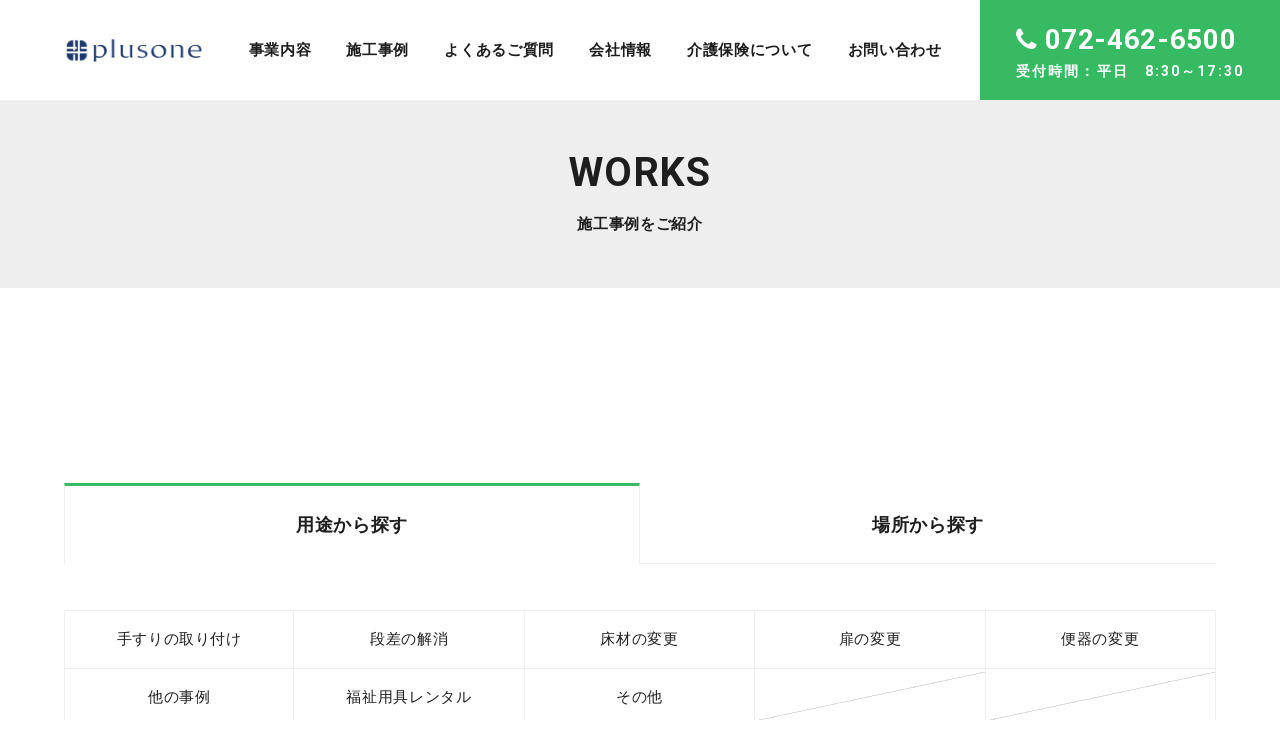

--- FILE ---
content_type: text/html; charset=UTF-8
request_url: https://plus-ones.jp/works/?cat02=7
body_size: 2653
content:
<!DOCTYPE html>
<html lang="ja">
<head>
<meta charset="UTF-8">

<title>プラスワン</title>

<meta name="robots" content="index, follow">
<meta name="description" content="">
<meta name="keywords" content=",">
<meta http-equiv="X-UA-Compatible" content="IE=edge, chrome=1">

<link rel="shortcut icon" href="https://plus-ones.jp/au_cms/wp-content/themes/atelier/img/common/favicon.ico">
<link href="//maxcdn.bootstrapcdn.com/font-awesome/4.7.0/css/font-awesome.min.css" rel="stylesheet">
<link href="https://fonts.googleapis.com/css?family=Roboto:300,400,500,700,900" rel="stylesheet" type="text/css">
<link rel="stylesheet" href="https://plus-ones.jp/au_cms/wp-content/themes/atelier/css/default.css" media="all">
<link rel="stylesheet" href="https://plus-ones.jp/au_cms/wp-content/themes/atelier/css/common.php" media="all">
<link rel="stylesheet" href="https://plus-ones.jp/au_cms/wp-content/themes/atelier/css/page.php" media="all">
<link rel="stylesheet" href="https://plus-ones.jp/au_cms/wp-content/themes/atelier/css/sp.php" media="all">
<link rel="stylesheet" href="https://plus-ones.jp/au_cms/wp-content/themes/atelier/css/slick.php" media="all">
<link rel="stylesheet" href="https://plus-ones.jp/au_cms/wp-content/themes/atelier/css/gridtab.php" media="all">
<link rel="stylesheet" href="https://plus-ones.jp/au_cms/wp-content/themes/atelier/css/lity.css" media="all">

<script src="https://ajax.googleapis.com/ajax/libs/jquery/1/jquery.min.js"></script>
<script src="https://plus-ones.jp/au_cms/wp-content/themes/atelier/js/share.js"></script>
<script src="https://plus-ones.jp/au_cms/wp-content/themes/atelier/js/viewport.js"></script>
<script src="https://plus-ones.jp/au_cms/wp-content/themes/atelier/js/gNav.js"></script>
<script src="https://plus-ones.jp/au_cms/wp-content/themes/atelier/js/lity.js"></script>

<!--[if lt IE 9]>
<script src="http://html5shiv.googlecode.com/svn/trunk/html5.js"></script>
<script src="https://plus-ones.jp/au_cms/wp-content/themes/atelier/js/selectivizr.js"></script>
<script src="https://plus-ones.jp/au_cms/wp-content/themes/atelier/js/respond.src.js"></script>
<![endif]-->

<script>
$(function(){
     
$(".accordion dt").click(function(){
    $(this).next("dd").slideToggle();
    $(this).next("dd").siblings("dd").slideUp();
    $(this).toggleClass("open");    
    $(this).siblings("dt").removeClass("open");
});
 
});
</script>
</head><body id="lower" class="works row">

<div id="wrapper">

<header>

<h1 class="logo_01"><a href="https://plus-ones.jp"><img src="https://plus-ones.jp/au_cms/wp-content/uploads/2017/08/logo_plusone-1-300x73.png" alt="" width="140" height="50"/></a></h1>

<nav id="gNav">

<ul>
<li class="hover-click3">
<a href="#">事業内容</a>
<ul>
<li><a href="https://plus-ones.jp/business/#17">福祉用具レンタル </a></li>

<li><a href="https://plus-ones.jp/business/#18">福祉用具販売</a></li>

<li><a href="https://plus-ones.jp/business/#19">介護保険住宅改修</a></li>

<li><a href="https://plus-ones.jp/business/#20">湯灌</a></li>

<li><a href="https://plus-ones.jp/business/#21">居宅介護支援事業</a></li>

</ul>
</li>
<li><a href="https://plus-ones.jp/works/">施工事例</a></li>
<li><a href="https://plus-ones.jp/faq/">よくあるご質問</a></li>
<li class="hover-click">
<a href="#">会社情報</a>
<ul>
<li><a href="https://plus-ones.jp/company/">会社情報</a></li>
<li><a href="https://plus-ones.jp/recruit/">採用情報</a></li>
</ul>
</li>
<li class="hover-click2">
<a href="#">介護保険について</a>
<ul>
<li><a href="https://plus-ones.jp/rental/">福祉用具貸与について</a></li>
<li><a href="https://plus-ones.jp/sale/">特定福祉用具販売について</a></li>
<li><a href="https://plus-ones.jp/renovation/">住宅改修制度について</a></li>
</ul>
</li>
<li><a href="https://plus-ones.jp/contact/">お問い合わせ</a></li>
</ul>

<div id="sp_tel_box">
<a href="tel:0724626500" style="background: #37bb62;"><p><span>072-462-6500</span><span>受付時間：平日　8:30～17:30 </span></p></a>

<!-- / #sp_tel_box --></div>

<!-- / #gNav --></nav>

<div id="tel_box">

<a href="tel:0724626500" style="background: #37bb62;"><p><span>072-462-6500</span><span>受付時間：平日　8:30～17:30 </span></p></a>

<!-- / #tel_box --></div>

<div id="panel-btn"><a href=""><span id="panel-btn-icon"></span></a></div>

</header>
<div id="container">

<div id="main">

<h1 class="heading_01"><span>WORKS</span><span>施工事例をご紹介</span></h1>

<!-- / #main --></div>

<main>

<div class="inner">

<section id="works_box">

<dl class="gridtab-5">

<dt>用途から探す</dt>

<dd>

<ul>
<li><a href="https://plus-ones.jp/works/?cat02=1">手すりの取り付け</a></li>
<li><a href="https://plus-ones.jp/works/?cat02=2">段差の解消</a></li>
<li><a href="https://plus-ones.jp/works/?cat02=3">床材の変更</a></li>
<li><a href="https://plus-ones.jp/works/?cat02=4">扉の変更</a></li>
<li><a href="https://plus-ones.jp/works/?cat02=5">便器の変更</a></li>
<li><a href="https://plus-ones.jp/works/?cat02=6">他の事例</a></li>
<li><a href="https://plus-ones.jp/works/?cat02=7">福祉用具レンタル</a></li>
<li><a href="https://plus-ones.jp/works/?cat02=8">その他</a></li>
<li class="blank_box"></li>
<li class="blank_box"></li>
</ul>

</dd>

<dt>場所から探す</dt>

<dd>

<ul>
<li><a href="https://plus-ones.jp/works/?cat01=1">居室・寝室</a></li>
<li><a href="https://plus-ones.jp/works/?cat01=2">廊下・階段</a></li>
<li><a href="https://plus-ones.jp/works/?cat01=3">トイレ</a></li>
<li><a href="https://plus-ones.jp/works/?cat01=4">ベランダ・庭</a></li>
<li><a href="https://plus-ones.jp/works/?cat01=5">LDK</a></li>
<li><a href="https://plus-ones.jp/works/?cat01=6">洗面・脱衣</a></li>
<li><a href="https://plus-ones.jp/works/?cat01=7">浴室</a></li>
<li><a href="https://plus-ones.jp/works/?cat01=8">玄関</a></li>
<li><a href="https://plus-ones.jp/works/?cat01=9">アプローチ</a></li>
<li><a href="https://plus-ones.jp/works/?cat01=10">その他</a></li>
</ul>

</dd>

</dl>


<!-- / #works_box --></section>

<section id="case">




<!-- / #case --></section>

<!-- / .inner --></div>

</main>

<footer>

<div class="above">

<div class="inner">

<ol>
<li><a href="https://plus-ones.jp">HOME</a></li>
<li>施工事例</li>
</ol>


<div class="mt24">

<dl class="accordion">
    <dt>
<i class="fa fa-cloud" aria-hidden="true"></i>
   </dt>
    <dd>

<form action="https://plus-ones.jp/admin/command/at_change.php" method="post" enctype="multipart/form-data" class="form-horizontal" id="validate" role="form">
<input type="text" name="lockpass" placeholder="パスワードを入力してください">
<input type="hidden" name="at_change" value="0">
<input type="hidden" name="token" value="e17f45846bc38428cbf84050a4b52a88">
</form>

    </dd>
</dl>
</div>

<p><a href="#" class="btn">PAGE TOP</a></p>

<!-- / .inner --></div>

<!-- / .above --></div>

<div class="below">

<div class="inner">

<ul>
<li><a href="https://plus-ones.jp/business/">事業内容</a></li>
<li><a href="https://plus-ones.jp/works/">施工事例</a></li>
<li><a href="https://plus-ones.jp/faq/">よくあるご質問</a></li>
<li><a href="https://plus-ones.jp/company/">会社情報</a></li>
<li><a href="https://plus-ones.jp/recruit/">採用情報</a></li>
<li><a href="https://plus-ones.jp/contact/">お問い合わせ</a></li>
</ul>
<p class="copyright">&copy; 2017 Atelier-une. ALL RIGHTS RESERVED.</p>

<!-- / .inner --></div>

<!-- / .below --></div>

</footer>

<!-- / #container --></div>

<!-- / #wrapper --></div>

<script src="https://plus-ones.jp/au_cms/wp-content/themes/atelier/js/gridtab.js"></script>
<script>
$('.gridtab-5').gridtab({
      grid: 2,
      borderWidth: 0,
      contentPadding: 0,
      config:{
        layout: 'tab',
        activeTab:1,
        keepOpen:true
      },
      responsive: [{
          breakpoint: 600,
          settings: {
              grid: 2,
              contentPadding: 30
          }
      }]
});
</script>

<script src="https://plus-ones.jp/au_cms/wp-content/themes/atelier/js/slick.js"></script>
<script>
$('.main').slick({
  speed: 1000,
  slidesToShow: 1,
  arrows: false,
  fade: true,
  autoplay: true,
  autoplaySpeed: 5000,
  pauseOnFocus: false,
  pauseOnHover: false
});
$('.slider').slick({
  centerPadding: '0',
  slidesToShow: 3,
  slidesToScroll: 1,
  speed: 800,
  lazyLoad: 'progressive',
  responsive: [
    {
      breakpoint: 900,
      settings: {
        slidesToShow: 1,
        fade: true
      }
    },
    {
      breakpoint: 480,
      settings: {
        slidesToShow: 1,
        fade: true
      }
    }
  ]
});
</script>
</body>


</html>

--- FILE ---
content_type: text/css
request_url: https://plus-ones.jp/au_cms/wp-content/themes/atelier/css/default.css
body_size: 1283
content:
@charset "utf-8";
/* ===================================================================
 style info : リセット及びフォントサイズ
=================================================================== */
/* 
html5doctor.com Reset Stylesheet
v1.4.1 
2010-03-01
Author: Richard Clark - http://richclarkdesign.com
*/

*, *:before, *:after {
    -moz-box-sizing: border-box;
    -webkit-box-sizing: border-box;
	-ms-box-sizing: border-box;
    box-sizing: border-box;
}

html, body, div, span, object, iframe,
h1, h2, h3, h4, h5, h6, p, blockquote, pre,
abbr, address, cite, code,
del, dfn, em, img, ins, kbd, q, samp,
small, strong, sub, sup, var,
b, i,
dl, dt, dd, ol, ul, li,
fieldset, form, label, legend,
table, caption, tbody, tfoot, thead, tr, th, td,
article, aside, canvas, details, figcaption, figure, 
footer, header, hgroup, menu, nav, section, summary,
time, mark, audio, video {
    margin: 0;
    padding: 0;
    border: 0;
    outline: 0;
    font-size: 100%;
    vertical-align: baseline;
    background: transparent;
}

article, aside, canvas, details, figcaption, figure,
footer, header, hgroup, menu, nav, section, summary, main {
    display: block;
}

nav ul {
    list-style: none;
}

ul li,
ol li {
    list-style: none;
}

address {
	font-style: normal;
}

blockquote, q {
    quotes: none;
}

blockquote:before, blockquote:after,
q:before, q:after {
    content: '';
    content: none;
}

a {
    margin: 0;
    padding: 0;
    border: 0;
	outline: none;
    font-size: 100%;
    vertical-align: baseline;
    background: transparent;
}

img {
    max-width: 100%;
    height: auto;
    vertical-align: bottom;
}

iframe, video {
	vertical-align: bottom;
}

ins {
    background-color: #ff9;
    color: #000;
    text-decoration: none;
}

mark {
    background-color: #ff9;
    color: #000; 
    font-style: italic;
    font-weight: bold;
}

del {
    text-decoration: line-through;
}

abbr[title], dfn[title] {
    border-bottom: 1px dotted #000;
    cursor: help;
}

table {
    border-collapse: collapse;
    border-spacing: 0;
    font-size: inherit;
    font: 100%;
}

hr {
    display: block;
    height: 1px;
    border: 0;
    border-top: 1px solid #cccccc;
    margin: 1em 0;
    padding: 0;
}

input, select {
    vertical-align: middle;
}

input::-moz-focus-inner, button::-moz-focus-inner {
    border: 0;
}

select,input,button,textarea,button {
	font-family: "Roboto", "ヒラギノ角ゴ ProN W3", "Hiragino Kaku Gothic Pro", "メイリオ", "Meiryo", "ＭＳ Ｐゴシック", sans-serif;
	xfont-family: 'Lucida Grande', "ヒラギノ角ゴ Pro W3","Hiragino Kaku Gothic Pro","メイリオ","Meiryo","ＭＳ Ｐゴシック",sans-serif;
	xfont-family: Verdana, "游ゴシック", YuGothic, "Hiragino Kaku Gothic ProN", Meiryo, sans-serif;
    xfont-family: 'Lucida Grande', Meiryo, sans-serif;
	outline: 0;
}

pre,code,kbd,samp,tt {
    font-family: monospace;
    *font-size: 108%;
    line-height: 100%;
}

label[for],
input[type="checkbox"],
input[type="radio"],
input[type="button"],
select,
option {
    cursor: pointer;
	outline: 0;
	border: 0;
}

optgroup {
    cursor: default;
}

sup,
sub {
    font-size: 75%;
}

select {
    min-width: 2em;
}

textarea {
	resize: vertical;
	width: 100%;
	margin: 0;
}

--- FILE ---
content_type: text/css; charset=utf-8
request_url: https://plus-ones.jp/au_cms/wp-content/themes/atelier/css/common.php
body_size: 2530
content:
/* ===================================================================
 style info : ヘッダーやフッターなどサイト内共通
=================================================================== */

/*----------------------------------------------------
	共通
----------------------------------------------------*/
html {
    overflow-y: scroll;/* スクロールバーの有無によるズレ対策 */
	font-size: 62.5%;
    background: #ffffff;
}

body {
	font-family: "Roboto", "ヒラギノ角ゴ ProN W3", "Hiragino Kaku Gothic Pro", "メイリオ", "Meiryo", "ＭＳ Ｐゴシック", sans-serif;
    background: #ffffff;
    color: #1e1e1e;
    font-size: 13px;
	font-size: 1.3rem;
    line-height: 1.5;
    letter-spacing: 0.05em;
    -webkit-text-size-adjust: 100%;
    -moz-text-size-adjust: 100%;
    -ms-text-size-adjust: 100%;
    -o-text-size-adjust: 100%;
    text-size-adjust: 100%;
}

/*----------------------------------------------------
    リンク
----------------------------------------------------*/
a:link {
    color: #1e1e1e;
    text-decoration: none;
	-webkit-transition: all .3s;
	transition: all .3s;
}

a:visited {
    color: #1e1e1e;
    text-decoration: none;
}

a:hover {
    color: #1e1e1e;
    text-decoration: none;
}

a:active {
    color: #1e1e1e;
    text-decoration: none;
}

a.link:link {
    color: #0000ff;
    text-decoration: none;
}

a.link:visited {
    color: #0000ff;
    text-decoration: none;
}

a.link:hover {
    color: #0000ff;
    text-decoration: none;
}

a.link:active {
    color: #0000ff;
    text-decoration: none;
}

/* -----------------------------------------------------------
    #wrapper
----------------------------------------------------------- */
.row #wrapper {
	overflow: hidden;
}

.col #wrapper {
	overflow: visible;
}

/* -----------------------------------------------------------
    header
----------------------------------------------------------- */
.row header {
	display: flex;
	display: -webkit-flex;
	align-items: center;
	-webkit-align-items: center;
	justify-content: space-between;
	-webkit-justify-content: space-between;
	width: 100%;
	height: 100px;
	background: #ffffff;
	position: fixed;
	z-index: 999;
}

.col header {
	display: flex;
	display: -webkit-flex;
	align-items: center;
	-webkit-align-items: center;
	justify-content: space-between;
	-webkit-justify-content: space-between;
	flex-direction: column;
	-webkit-flex-direction: column;
	min-width: 300px;
	height: 100vh;
	background: #ffffff;
	position: fixed;
	z-index: 999;
	border-right: 1px solid #eeeeee;
}

.row header h1 {
	margin: 0 0 0 5%;
    width: 270px;
}

.col header h1 {
	margin: 5% 0 0;
}

header #gNav {
	font-size: 15px;
	font-size: 1.5rem;
	font-weight: bolder;
    width: 100%;
}

.col header #gNav {
    height: 100%;
}


.row header #gNav {
    margin: 0 6%;
}

.col header #gNav {
    margin: 0;
	padding: 5% 27%;
}

@media screen and (max-width: 1240px){
header #gNav {
	font-size: 90%;
}
}

@media screen and (max-width: 1400px){

.row header #gNav {
    margin: 0 3% ;
}


@media screen and (min-width: 1240px){

#top #main .main section p {
	width: 100% !important;
}

footer {
	font-size: 90%;
}
}

#top.row .inner {
    padding: 0 5%;
}

}

.row header #gNav > ul {
	display: flex;
	display: -webkit-flex;
	align-items: center;
	-webkit-align-items: center;
    justify-content: space-between;
	-webkit-justify-content: space-between;
    width: 100%;
}

.col header #gNav > ul {
	display: flex;
	display: -webkit-flex;
	align-items: flex-start;
	-webkit-align-items: flex-start;
	flex-direction: column;
	-webkit-flex-direction: column;
}

.row header #gNav > ul > li {
	margin: 0;
}

.col header #gNav > ul > li {
	margin: 28px 0 0;
}

header #gNav > ul > li:first-child {
	margin: 0;
}

header #gNav > ul > li > a {
	position: relative;
}

header #gNav > ul > li > a:after {
	content: "";
	background: #0db11f;
	position: absolute;
	left: 0;
	width: 100%;
	height: 5px;
	transform: scaleX(0);
	-webkit-transform: scaleX(0);
	transition: all .3s ease;
	-webkit-transition: all .3s ease;
}

.row header #gNav > ul > li a:after {
	bottom: -41px;
}

.col header #gNav > ul > li a:after {
	bottom: -5px;
}

.row .is-fixed header #gNav > ul > li a:after {
	bottom: -41px;
}

header #gNav > ul > li a:hover:after {
	transform: scaleX(1);
	-webkit-transform: scaleX(1);
}

.row header #gNav > ul > li a.current:after {
	content: "";
	background: #0db11f;
	position: absolute;
	bottom: -41px;
	left: 0;
	width: 100%;
	height: 5px;
	transform: scaleX(1);
	-webkit-transform: scaleX(1);
}

.col header #gNav > ul > li a.current:after {
	content: "";
	background: #0db11f;
	position: absolute;
	bottom: -5px;
	left: 0;
	width: 100%;
	height: 3px;
	transform: scaleX(1);
	-webkit-transform: scaleX(1);
}

.row .is-fixed header #gNav > ul > li a.current:after {
	bottom: -41px;
}

header #tel_box a {
	display: flex;
	display: -webkit-flex;
	align-items: center;
	-webkit-align-items: center;
	justify-content: center;
	-webkit-justify-content: center;
	min-width: 300px;
	height: 100px;
	background: #37bb62;
	color: #ffffff;
	padding: 2%;
}

header #tel_box a p span {
	display: block;
	font-weight: bolder;
}

header #tel_box a p span:nth-child(1) {
	font-size: 28px;
	font-size: 2.8rem;
}

header #tel_box a p span:nth-child(1):before {
	font-family: FontAwesome;
	font-size: 26px;
	font-size: 2.6rem;
	font-weight: normal;
	content: "\f095";
	margin: 0 0.3em 0 0;
	letter-spacing: -0.25em\0;/*IE*/
}

header #tel_box a p span:nth-child(2) {
	font-size: 14px;
	font-size: 1.4rem;
	letter-spacing: 0.15em;
}

header #gNav #sp_tel_box {
	display: none;
}

#panel-btn {
	display: none;
}

/*----------------------------------------------------*/
/*グローバルメニュー　ドロップダウン*/
/*----------------------------------------------------*/
.hover-click {
    position: relative;
}

.hover-click > ul > li > a {	
    border-bottom: 1px solid #FFF !important;
	display: block;
    width: 240%;
    text-align: left;
    text-decoration: none;
    background: #0db11f;
    color: #fff;
	padding: 10px 20px;
}

.hover-click > ul {
    display: none;
    z-index: 9999;
    position: absolute;
}

.hover-click2 {
    position: relative;
}

.hover-click2 > ul {
    display: none;
    z-index: 9999;
    position: absolute;
}

.hover-click2 > ul > li > a {
    border-bottom: 1px solid #ffffff !important;
    display: block;
    width: 190%;
    text-decoration: none;
    background: #0db11f;
    color: #ffffff;
    padding: 10px 20px;
}

.hover-click3 {
    position: relative;
}

.hover-click3 > ul {
    display: none;
    z-index: 9999;
    position: absolute;
}

.hover-click3 > ul > li > a {
    border-bottom: 1px solid #ffffff !important;
    display: block;
    width: 320%;
    text-decoration: none;
    background: #0db11f;
    color: #ffffff;
    padding: 10px 20px;
}

.hover-click > ul > li > a:hover {
	background:#37bb62;
}

.hover-click > ul > li:last-child a {
	border-bottom:none !important;
}

.hover-click2 > ul > li > a:hover {
	background:#37bb62;
}

.hover-click2 > ul > li:last-child a {
	border-bottom:none !important;
}

.hover-click3 > ul > li > a:hover {
	background:#37bb62;
}

.hover-click3 > ul > li:last-child a {
	border-bottom:none !important;
}

/* -----------------------------------------------------------
    #main
----------------------------------------------------------- */
#lower #main {
	display: flex;
	display: -webkit-flex;
	justify-content: center;
	-webkit-justify-content: center;
	flex-direction: column;
	-webkit-flex-direction: column;
	height: 40vh;
	color: #1e1e1e;
	background: #eeeeee;
	padding: 100px 0 0;
}

/* -----------------------------------------------------------
    #container
----------------------------------------------------------- */
.col #container {
	margin: 0 0 0 300px;
	overflow: hidden;
}

/* -----------------------------------------------------------
    main
----------------------------------------------------------- */
#lower main {
	padding: 6.25% 5%;
}

main {
	padding-bottom: 10%;
}
/* -----------------------------------------------------------
    heading
----------------------------------------------------------- */
.heading_01 {
	text-align: center;
}

.heading_01 span {
	display: block;
}

.heading_01 span:nth-child(1) {
	font-size: 40px;
	font-size: 4.0rem;
	line-height: 1;
}

.heading_01 span:nth-child(2) {
	font-size: 15px;
	font-size: 1.5rem;
	margin: 20px 0 0;
}

.heading_02 {
	font-size: 20px;
	font-size: 2.0rem;
	color: #ffffff;
	background: #37bb62;
	padding: 10px 10px 10px 30px;
	padding: 10px 10px 5px 30px\0;/*IE*/
	position: relative;
}

.heading_02:before {
	content: "";
	background: #ffffff;
	width: 5px;
	height: 50%;
	position: absolute;
	top: 50%;
	left: 15px;
	transform: translateY(-50%);
	-webkit-transform: translateY(-50%);
}

/* -----------------------------------------------------------
    .box
----------------------------------------------------------- */
.box {
	padding: 0 5%;
}

/* -----------------------------------------------------------
    .inner
----------------------------------------------------------- */
.inner {
	max-width: 1300px;
	min-width: 800px;
	width: 100%;
	margin: 0 auto;
}

#top.col .inner {
	padding: 0 5%;
}

/* -----------------------------------------------------------
    .btn
----------------------------------------------------------- */
.btn {
	font-size: 15px;
	font-size: 1.5rem;
	font-weight: bolder;
	display: flex;
	display: -webkit-flex;
	align-items: center;
	-webkit-align-items: center;
	justify-content: center;
	-webkit-justify-content: center;
	background: #0db11f;
	min-height: 60px;
	height: 60px\0;/*IE*/
	position: relative;
	color: #ffffff !important;
	padding: 2%;
}

.btn:after {
	font-family: FontAwesome;
	font-weight: normal;
	content: "\f0a9";
	position: absolute;
	top: 50%;
	right: 10%;
	transform: translateY(-50%);
	-webkit-transform: translateY(-50%);
	transition: all .3s;
	-webkit-transition: all .3s;
}

.btn:hover:after {
	color: #ffffff;
}

.btn:hover {
	background: #37bb62;
}

.btn_01 {
	border: 1px solid #ffffff;
	background: none;
}

.btn_01:hover {
	border: 1px solid #0db11f;
	background: #0db11f;
}

/* -----------------------------------------------------------
    section
----------------------------------------------------------- */
main .inner section {
	margin: 10% 0 0;
}

#lower main .inner section:first-of-type {
    xmargin: 0;
}

/* -----------------------------------------------------------
    section
----------------------------------------------------------- */
.page-wide .os-other #interview a:hover .bg span {
    transform: scale(1.05);
}

/* -----------------------------------------------------------
    footer
----------------------------------------------------------- */

footer .above {
	background: #eeeeee;
	padding: 2% 5%;
}

footer .above .inner {
	display: flex;
	display: -webkit-flex;
	align-items: center;
	-webkit-align-items: center;
	justify-content: space-between;
	-webkit-justify-content: space-between;
	position: relative;
}

footer .above .inner ol {
	display: flex;
	display: -webkit-flex;
	align-items: center;
	-webkit-align-items: center;
	flex: 1 1;
	-webkit-flex: 1 1;
}

footer .above .inner ol li {
	list-style: none;
	font-weight: bolder;
}

footer .above .inner ol li:after {
	font-family: FontAwesome;
	font-size: 15px;
	font-size: 1.5rem;
	font-weight: normal;
	content: "\f105";
	margin: 0 0.8em;
}

footer .above .inner ol li:last-child:after {
	content: "";
}

footer .above .inner ol li a {
	font-weight: bolder;
}

#lower footer .above .inner ol li:last-child {
	font-weight: normal;
}

#lower footer .above .inner ol li a {
	color: #0db11f;
}

footer .above .inner ol li a:hover {
	opacity: 0.6;
}

footer .above .inner p {
	position: absolute;
	top: -60px;
	right: 0;
}

footer .above .inner p a {
	min-width: 240px;
}

footer .above .inner p a.btn:after {
	content: "\f0aa";
}

footer .below {
	display: flex;
	display: -webkit-flex;
	align-items: center;
	-webkit-align-items: center;
	justify-content: center;
	-webkit-justify-content: center;
	background: #37bb62;
	color: #ffffff;
	min-height: 100px;
	height: 100px\0;/*IE*/
	padding: 2.5% 5%;
}

footer .below .inner {
	display: flex;
	display: -webkit-flex;
	align-items: center;
	-webkit-align-items: center;
	justify-content: space-between;
	-webkit-justify-content: space-between;
}

footer .below .inner ul {
	display: flex;
	display: -webkit-flex;
	align-items: center;
	-webkit-align-items: center;
	flex: 1 1;
	-webkit-flex: 1 1;
}

footer .below .inner ul li {
	margin: 0 0 0 3%;
}

footer .below .inner ul li:first-child {

	margin: 0;
}

footer .below ul li a {
	color: #ffffff;
}

footer .below ul li a:hover {
	opacity: 0.6;
}

/* -----------------------------------------------------------
    img:hover
----------------------------------------------------------- */
a img:hover {
	opacity: 0.7;
	-webkit-transition: all .3s;
	transition: all .3s;
}

--- FILE ---
content_type: text/css; charset=utf-8
request_url: https://plus-ones.jp/au_cms/wp-content/themes/atelier/css/page.php
body_size: 6572
content:
@charset "utf-8";
/* ===================================================================
CSS information

 file name  :page.css
 style info :各ページ
=================================================================== */

/* -----------------------------------------------------------
    TOP
----------------------------------------------------------- */
#top #main {
	z-index: -1;
}

#top #main .main section {
	display: flex;
	display: -webkit-flex;
	justify-content: center;
	-webkit-justify-content: center;
	flex-direction: column;
	-webkit-flex-direction: column;
	height: 100vh;
	color: #ffffff;
	padding: 0 1.75%;
	position: relative;
}

.col #main {
    padding: 0px !important;
    height: 100vh !important;
}

#lower.col #main {
    padding: 0px !important;
    height: 30vh !important;
}

.col #main .main section .inner {
	margin-top: -19%;
}

#top #main .main section:before {
	content: "";
	position: absolute;
	top: 0;
	left: 0;
	width: 100%;
	height: 100%;
	z-index: -1;
}

#top #main .main section:nth-child(1) {
	background: url(../img/top/main_img01.jpg) no-repeat center / cover;
}

#top #main .main section:nth-child(2) {
	background: url(../img/top/main_img02.jpg) no-repeat center / cover;
}

#top #main .main section:nth-child(3) {
	background: url(../img/top/main_img03.jpg) no-repeat center / cover;
}

#top #main .main section h1 {
	font-size: 40px;
    font-size: 4.0rem;
	text-shadow: 0px 0px 5px rgba(63,58,57,0.2), 0px 0px 5px rgba(63,58,57,0.2), 0px 0px 5px rgba(63,58,57,0.2);
}

#top #main .main section p {
	font-size: 15px;
    font-size: 1.5rem;
	line-height: 1.8;
	width: 50%;
	margin: 2% 0 0;
	text-shadow: 0px 0px 5px rgba(63,58,57,0.2), 0px 0px 5px rgba(63,58,57,0.2), 0px 0px 5px rgba(63,58,57,0.2);
}

#top #main .main section a {
	width: 300px;
	margin: 4% 0 0;
}

#services_box {
	background: url(../img/top/services_bg.jpg) no-repeat center bottom / contain;
	position: relative;
	padding: 0 5% 6.5%;
}

#services_box #services_box_title {
	display: flex;
	display: -webkit-flex;
	align-items: flex-end;
	-webkit-align-items: flex-end;
	justify-content: center;
	-webkit-justify-content: center;
	max-width: 1300px;
	min-width: 800px;
	width: 100%;
	height: 130px;
	margin: 6.5% auto 0;
	padding: 0 5%;
	background: #ffffff;
}

main div:first-child #services_box_title {
	margin: -130px auto 0 !important;
}

#services_box .slider_box {
	padding: 3.5% 0 0;
}

#services_box article {
	margin: 0 auto;
    max-width: 1340px;
	min-width: 800px;
	width: 100%;
}

#services_box article section a {
	display: block;
	margin: 0 20px;
}

#services_box article section .head_box {
	display: flex;
	display: -webkit-flex;
	align-items: center;
	-webkit-align-items: center;
	background: #37bb62;
	color: #ffffff;
	position: relative;
	min-height: 150px;
	height: 150px\0;/*IE*/
	padding: 5%;
}

#services_box article section .head_box:after {
    background: #ffffff;
    content: "";
    display: block;
    height: 20px;
    position: absolute;
    right: 17px;
    top: 0;
    width: 2px;
}

#services_box article section .head_box h3 {
	font-size: 18px;
    font-size: 1.8rem;
	position: relative;
	z-index: 0;
}

#services_box article section .head_box h3:after {
	content: "";
	background: #ffffff;
	width: 100%;
	height: 3px;
	position: absolute;
	bottom: -7px;
	left: 0;
	z-index: -1;
}

#services_box article section .head_box .num {
    height: 60px;
    left: 20px;
    position: absolute;
    top: -33px;
    width: 100px;
}

#services_box article section .head_box .num span {
    display: block;
    font-size: 50px;
	font-size: 5.0rem;
	font-weight: 700;
    height: 33px;
    left: 0;
    line-height: 60px;
    overflow: hidden;
    position: absolute;
    width: 100%;
}

#services_box article section .head_box .num span i {
    display: block;
    left: 0;
    position: absolute;
	font-style: normal;
}

#services_box article section .head_box .num span:first-child,
#services_box article section .head_box .num span:first-child i {
    bottom: 0;
}

#services_box article section .head_box .num span:last-child,
#services_box article section .head_box .num span:last-child i {
    color: #37bb62;
    top: 0;
}

#services_box article section .head_box .en {
	font-size: 14px;
	font-size: 1.4rem;
	font-weight: bolder;
    left: 100%;
    letter-spacing: 4px;
    line-height: 18px;
    margin: 0 0 0 -8px;
    position: absolute;
    text-align: right;
    top: 28px;
    transform: rotate(90deg);
    transform-origin: left top 0;
}

#services_box > p {
	width: 300px;
	margin: 3.5% auto 0;
}

#services_box > p > a {
	width: 100%;
}

#works_box dl dt {
	font-size: 18px;
    font-size: 1.8rem;
	font-weight: bolder;
	text-align: center;
	border-top: 3px solid #ffffff;
	border-bottom: 1px solid #eeeeee;
	height: 100%;
}

#works_box dl dt:hover {
	cursor: pointer;
}

#works_box dl dd ul {
	font-size: 15px;
    font-size: 1.5rem;
	display: flex;
	display: -webkit-flex;
	flex-wrap: wrap;
	-webkit-flex-wrap: wrap;
	margin: 4% 0 0;
}

#works_box dl dd ul li {
	text-align: center;
	border-right: 1px solid #eeeeee;
	border-bottom: 1px solid #eeeeee;
	flex: 0 1 20%;
	-webkit-flex: 0 1 20%;
	-ms-flex: 0 1 19.9%;
}

#works_box dl dd ul li:nth-child(-n+5) {
	border-top: 1px solid #eeeeee;
}

#works_box dl dd ul li:nth-child(5n+1) {
	border-left: 1px solid #eeeeee;
}

#works_box dl dd ul li a {
	display: block;
	padding: 7.5%;
}

#works_box dl dd ul li a:hover {
	background: #f8f8f8;
}

#works_box > p {
	display: flex;
	display: -webkit-flex;
	align-items: center;
	-webkit-align-items: center;
	justify-content: center;
	-webkit-justify-content: center;
	margin: 4% 0 0;
}

#works_box > p a {
	min-width: 300px;
}

#about_box a {
	display: flex;
	display: -webkit-flex;
	align-items: center;
	-webkit-align-items: center;
	justify-content: center;
	-webkit-justify-content: center;
	flex-direction: column;
	-webkit-flex-direction: column;
	background: url(../img/top/about_bg.jpg) no-repeat center / cover;
	min-height: 400px;
	height: 400px\0;/*IE*/
	position: relative;
	z-index: 0;
}

#about_box a:before {
	content: "";
	background: rgba(0, 0, 0, 0.3);
	position: absolute;
	top: 0;
	left: 0;
	width: 100%;
	height: 100%;
	z-index: -1;
}

#about_box a h2 {
	color: #ffffff;
}

#about_box a p {
	min-width: 300px;
	margin: 3em 0 0;
	transition: all .3s;
	-webkit-transition: all .3s;
}

#about_box a:hover p {
	border: 1px solid #0db11f;
	background: #0db11f;
}

#news_box .news_title {
	display: flex;
	display: -webkit-flex;
	align-items: center;
	-webkit-align-items: center;
	justify-content: space-between;
	-webkit-justify-content: space-between;
}

#news_box .news_title h2 span {
	display: block;
}

#news_box .news_title h2 span:nth-child(1) {
	font-size: 40px;
	font-size: 4.0rem;
	line-height: 1;
}

#news_box .news_title h2 span:nth-child(2) {
	margin: 3% 0 0;
}

#news_box .news_title p {
	min-width: 300px;
}

#news_box #article {
	margin: 2% 0 0;
}

#news_box #article ul li {
	border-top: 1px solid #eeeeee;
}

#news_box #article ul li:last-child {
	border-bottom: 1px solid #eeeeee;
}

#news_box #article ul li a {
	display: flex;
	display: -webkit-flex;
	align-items: center;
	-webkit-align-items: center;
	padding: 2% 0;
	position: relative;
}

#news_box #article ul li a:after {
	font-family: FontAwesome;
	font-size: 16px;
	font-size: 1.6rem;
	content: "\f054";
	color: #0db11f;
	position: absolute;
	top: 50%;
	right: 0;
	transform: translateY(-50%);
	-webkit-transform: translateY(-50%);
	transition: all .3s;
	-webkit-transition: all .3s;
}

#news_box #article ul li a:hover:after {
	color: #37bb62;
}

#news_box #article ul li a > span:nth-child(1) {
	display: flex;
	display: -webkit-flex;
	align-items: center;
	-webkit-align-items: center;
}

#news_box #article ul li a > span:nth-child(1) > span {
	font-size: 10px;
	font-size: 1.0rem;
	color: #ffffff;
	display: flex;
	display: -webkit-flex;
	align-items: center;
	-webkit-align-items: center;
	justify-content: center;
	-webkit-justify-content: center;
	min-width: 100px;
	min-height: 20px;
	height: 20px\0;/*IE*/
	padding: 0.2em 1em;
	padding: 0.4em 1em 0\0;/*IE*/
}

#news_box #article ul li a > span:nth-child(1) > span.cat01 {
	background: #21b7b6;
}

#news_box #article ul li a > span:nth-child(1) > span.cat02 {
	background: #6ececd;
}

#news_box #article ul li a > span:nth-child(1) > span.cat03 {
	background: #32842c;
}

#news_box #article ul li a > span:nth-child(1) > span.cat04 {
	background: #5fbc58;
}

#news_box #article ul li a > span:nth-child(1) > span.cat05 {
	background: #d1331e;
}

#news_box #article ul li a > span:nth-child(1) > time {
	margin: 0 0 0 20px;
}

#news_box #article ul li a > span:nth-child(2) {
	flex: 1 1;
	-webkit-flex: 1 1;
	margin: 0 0 0 5%;
	transition: all .3s;
	-webkit-transition: all .3s;
}

#top-news .hd {
	display: flex;
    display: -webkit-flex;
    align-items: center;
    -webkit-align-items: center;
    font-weight: bolder;
    border-top: 2px solid #ededed;
    border-bottom: 1px solid #ededed;
    margin-bottom: 40px;
}

#top-news p {
	display: flex;
    display: -webkit-flex;
    align-items: center;
    -webkit-align-items: center;
}

.list-news li span {
        font-size: 1.3rem;
    line-height: 1.5;
}

.list-news li {
    padding: 15px 0;
    font-size: 0;
    line-height: 0;
    display: flex;
    display: -webkit-flex;
    align-items: center;
    -webkit-align-items: center;
    border-bottom: 1px solid #ededed;
}
#title {
	margin: 0 0 30px;
    padding: 10px 0 0;
}

#title h2 {
    font-size: 1.5em;
}

#top-news .hd p span:nth-child(1) {
    font-size: 40px;
    color: #37bb62;
    border-top: 2px solid #37bb62;
    margin: -2px 20px 0 0;
    padding: 30px 0;
}

ul #pagenation {
    font-size: 14px;
    font-size: 1.4rem;
    display: flex;
    display: -webkit-flex;
    align-items: center;
    -webkit-align-items: center;
    margin: 50px 0;
    padding: 50px 0 0;
    width: 100%;
}

ul #pagenation li {
	border-bottom: none;
	width: 33%;
	justify-content: center;
	-webkit-justify-content: center;	
}

ul #pagenation li:nth-child(1) {
	justify-content: left;
	-webkit-justify-content: left;	
}

ul #pagenation li:nth-child(3) {
	justify-content: right;
	-webkit-justify-content: right;	
}

ul #pagenation li a {
    font-size: 15px;
    font-size: 1.5rem;
    font-weight: bolder;
    padding: 1.5em 0.8em;
    background: #37bb62;
    color: #FFF;
    width: 80%;
    text-align: center;
}

ul #pagenation li a:hover {
	opacity: 0.5;
}

.news_main span:first-child {
    padding-right: 20px;
}

#news_box #article ul li a:hover > span:nth-child(2) {
	color: #959291;
}

/*  サービス一覧   */
#services_box > .services_contents {
 	display: flex;
	display: -webkit-flex;
 	flex-wrap: wrap;
	-webkit-flex-wrap: wrap;
	flex-direction: row;
	-webkit-flex-direction: row;
}

#services_box > .services_contents section {
	margin-top: 65px;
	margin-left: 5%;
	min-height: 150px;
	flex: 0 0 30%;
	background: #37bb62;
}

#services_box > .services_contents section a {
	display: block;
	color: #ffffff;
}

#services_box > .services_contents section:nth-child(-n+3) {
	margin-top: 50px;
}

#services_box > .services_contents section:nth-child(3n+1) {
	margin-left: 0;
}

#services_box > .services_contents section .content {
	padding: 10%;
	position: relative;
}

#services_box > .services_contents section .content h3 {
	font-size: 18px;
    font-size: 1.8rem;
	display: inline-block;
}

#services_box > .services_contents section .content h3:after {
	content: "";
	background: #ffffff;
	height: 3px;
	bottom: -7px;
	display: block;
}

#services_box > .services_contents section .content p {
	margin-top:  20px;
}

#services_box > .services_contents section .content .num {
    height: 60px;
    right: -10px;
    position: absolute;
    top: -33px;
    width: 100px;
}

#services_box > .services_contents section .content .num span {
    display: block;
    font-size: 50px;
	font-size: 5.0rem;
	font-weight: 700;
    height: 33px;
    left: 0;
    line-height: 60px;
    overflow: hidden;
    position: absolute;
    width: 100%;
}

#services_box > .services_contents section .content .num span i {
    display: block;
    left: 0;
    position: absolute;
	font-style: normal;
}

#services_box > .services_contents section .content .num span:first-child,
#services_box > .services_contents section .content .num span:first-child i {
    bottom: 0;
}

#services_box > .services_contents section .content .num span:last-child,
#services_box > .services_contents section .content .num span:last-child i {
    color: #37bb62;
    top: 0;
}

.services_box {
	background: none !important;
}

/* -----------------------------------------------------------
    福祉用具貸与について/特定福祉用具販売について
----------------------------------------------------------- */
.note {
	margin: 20px 0 0 !important;
}

.rental, .sale, .renovation {
	font-size: 15px;
	font-size: 1.5rem;
	line-height: 24px;
}

.rental main .inner > .type > div {
	display: flex;
	display: -webkit-flex;
	justify-content: space-between;
	-webkit-justify-content: space-between;
	margin: 40px 0 0;
}

.rental main .inner > .type > div > section {
	flex: 0 1 45%;
	-webkit-flex: 0 1 45%;
	margin: 0;
}

.rental main .inner > .type > div > section > div h2 {
	font-size: 18px;
	font-size: 1.8rem;
}

.rental main .inner > .type > div > section > div p {
	margin: 20px 0 0;
}

.rental main .inner > .type > div > section > figure {
	margin: 20px 0 0;
}

.about main .inner > section {
	margin: 50px 0 0;
}

.about main .inner > section > p {
	margin: 40px 0 0;
}

.about main .inner > .line > div {
	display: flex;
	display: -webkit-flex;
	justify-content: space-between;
	-webkit-justify-content: space-between;
	flex-wrap: wrap;
	-webkit-flex-wrap: wrap;
}

.about main .inner > .line > div > section {
	display: flex;
	display: -webkit-flex;
	justify-content: space-between;
	-webkit-justify-content: space-between;
	flex: 0 1 48%;
	-webkit-flex: 0 1 48%;
	margin-top: 40px;
	margin-left: 2%;
	margin-bottom: 0;
}

.about main .inner > .line > div > section:nth-child(2n+1) {
	margin-left: 0;
}

.about main .inner > .line > div > section > div {
	font-size: 13px;
	font-size: 1.3rem;
	flex: 1 1 0;
	-webkit-flex: 1 1 0;
}

.about main .inner > .line > div > section > div h2 {
	font-size: 18px;
	font-size: 1.8rem;
}

.about main .inner > .line > div > section > div > p {
	margin: 10px 0 0;
}

.about main .inner > .line > div > section > div ul {
	margin: 10px 0 0;
	font-size: 15px;
	font-size: 1.5rem;
	line-height: 24px;
}

.about main .inner > .line > div > section > div ul li {
	position: relative;
	padding: 0 0 0 1em;
}

.about main .inner > .line > div > section > div ul li:before {
	content: "・";
	font-weight:  bolder;
	position: absolute;
	top: 0;
	left: -0.2em;
}

.about main .inner > .line > div > section > div ul li span:nth-child(1) {
	font-weight:  bolder;
}

.about main .inner > .line > div > section > div ul li span:nth-child(1):after {
	content: "：";
}

.about main .inner > .line > div > section > figure {
	flex: 0 1 40%;
	-webkit-flex: 0 1 40%;
	margin: 0 0 0 20px;
}

.about main .inner > .line > ul {
	margin: 40px 0 0;
}

.note {
	margin: 20px 0 0 !important;
}

.sale main .inner > .type > div {
	display: flex;
	display: -webkit-flex;
	justify-content: space-between;
	-webkit-justify-content: space-between;
	margin: 40px 0 0;
}

.sale main .inner > .type > div > section {
	flex: 0 1 45%;
	-webkit-flex: 0 1 45%;
	margin: 0;
}

.sale main .inner > .type > div > section > div h2 {
	font-size: 18px;
	font-size: 1.8rem;
}

.sale main .inner > .type > div > section > div p {
	margin: 20px 0 0;
}

.sale main .inner > .type > div > section > figure {
	margin: 20px 0 0;
}

.renovation main .inner > .case > div {
	margin: 40px 0 0;
}

.renovation main .inner > .case > div > section {
	display: flex;
	display: -webkit-flex;
	align-items: center;
	-webkit-align-items: center;
	justify-content: space-between;
	-webkit-justify-content: space-between;
	margin: 40px 0 0;
}

.renovation main .inner > .case > div > section:first-child {
	margin: 0;
}

.renovation main .inner > .case > div > section > div {
	flex: 1 1 0;
	-webkit-flex: 1 1 0;
}

.renovation main .inner > .case > div > section > div h2 {
	font-size: 18px;
	font-size: 1.8rem;
}

.renovation main .inner > .case > div > section > div p {
	margin: 10px 0 0;
}

.renovation main .inner > .case > div > section > figure {
	flex: 0 1 auto;
	-webkit-flex: 0 1 auto;
	margin: 0 0 0 70px;
}

.renovation main .inner > .flow > div > section {
	display: flex;
	display: -webkit-flex;
	align-items: center;
	-webkit-align-items: center;
	justify-content: space-between;
	-webkit-justify-content: space-between;
	margin: 50px 0 0;
	position: relative;
}

.renovation main .inner > .flow > div > section:after {
	font-size: 30px;
	font-size: 3.0rem;
	content: "▼";
	position: absolute;
	bottom: -35px;
	left: 0;
}

.renovation main .inner > .flow > div > section:first-child {
	margin: 0;
}

.renovation main .inner > .flow > div > section:last-child:after {
	content: "";
}

.renovation main .inner > .flow > div {
	margin: 40px 0 0;
}

.renovation main .inner > .flow > div > section > div h2 {
	font-size: 18px;
	font-size: 1.8rem;
}

.renovation main .inner > .flow > div > section > div p {
	margin: 20px 0 0;
}

.renovation main .inner > .flow > div img {
	width: 700px;
}

/* -----------------------------------------------------------
    会社案内
----------------------------------------------------------- */
.company main .inner .outline_box .outline_box_in {
	margin: 40px 0 0;
}

.company main .inner .outline_box .outline_box_in > dl {
	font-size: 14px;
	font-size: 1.4rem;
	border-bottom: solid 1px #ebebeb;
    display: flex;
    display: -webkit-flex;
    padding: 15px;
}

.company main .inner .outline_box .outline_box_in > dl > dd {
	flex: 1 1 0;
    -webkit-flex: 1 1 0;
}

.company main .inner .outline_box .outline_box_in >  dl > dt {
    flex: 0 1 20%;
    -webkit-flex: 0 1 20%;
    font-weight: bolder;
    margin-right: 28px;
}

.company main .inner .outline_box .outline_box_in dl > dd > dl {
	display: flex;
    display: -webkit-flex;
}

.company main .inner .outline_box .outline_box_in dl > dd > dl > dt {
	flex: 0 1 20%;
    -webkit-flex: 0 1 20%;
}

.company main .inner .outline_box .outline_box_in dl > dd > dl > dd {
	flex: 1 1 0;
    -webkit-flex: 1 1 0;
}

.company main .inner .outline_box .outline_box_in dl > dd > div > div {
	font-size: 1.5rem;
}

.company main .inner .access_box .access_box_in {
	margin: 40px 0 0;
}

.company main .inner .access_box .office_img {
	margin-top: 10px;
}

.company main .inner .access_box .office_img ul {
	display: flex;
	gap: 10px;
}

.company main .inner .access_box .office_img ul li {
	flex: 1 1;
}

.company main .inner .access_box > p {
	display: inline-block;
	margin: 30px 0 0;
}

.company main .inner .access_box > p .btn {
	min-width: 300px;
}

.company main .inner .access_box > p .btn:after {
	content: "";
}

.company main .inner .access_box > p i {
    padding: 0 3% 0 0;
}

/* 採用情報
----------------------------------------------------------- */
.recruit main div > .recruit_box > .recruit_box_in {
	display: flex;
	-webkit-display: flex;
	justify-content: space-between;
    -webkit-justify-content: space-between;
    margin: 40px 0 0;
}

.recruit main div > .recruit_box > .recruit_box_in > p {
    line-height: 1.8;
    flex: 1 1;
    -webkit-flex: 1 1;
}

.recruit main div > .recruit_box > .recruit_box_in > figure {
    margin: 0 0 0 40px;
}

.recruit main div > .guideline_box .guideline_box_in {
	margin: 40px 0 0;
}

.recruit main div > .guideline_box .guideline_box_in > dl {
	font-size: 14px;
	font-size: 1.4rem;
	border-bottom: solid 1px #ebebeb;
    display: flex;
    display: -webkit-flex;
    padding: 15px;
}

.recruit main div > .guideline_box .guideline_box_in > dl > dt {
    flex: 0 1 20%;
    -webkit-flex: 0 1 20%;
    font-weight: bolder;
}

.recruit main div > .guideline_box .guideline_box_in > dl > dd {
	 flex: 1 1 0;
    -webkit-flex: 1 1 0;
}

.recruit main div > .guideline_box .guideline_box_in > dl > dd > dl {
	display: flex;
    display: -webkit-flex;
}

.recruit main div > .guideline_box .guideline_box_in > dl > dd > dl > dt:after {
	content: "：";
}

.recruit main div > .recruit_box > .recruit_box_in > figure img {
    width: 100%;
}


/* -----------------------------------------------------------
    事業内容
----------------------------------------------------------- */
.biz main .inner > section {
	margin: 50px 0 0;
	font-size: 15px;
    font-size: 1.5rem;
}

.biz main .inner > section > div {
	 margin-top:-100px;
	 padding-top:100px;
}

.biz main .inner > section:first-of-type {
	margin: 0;
}

.biz main .inner > section > div > .biz_box {
	display: flex;
	display: -webkit-flex;
	justify-content: space-between;
	-webkit-justify-content: space-between;
	margin: 40px 0 0;
}

.biz main .inner > section > div > .biz_box > p {
	line-height: 1.8;
	flex: 1 1;
	-webkit-flex: 1 1;
}

.biz main .inner > section > div > .biz_box > figure {
	margin: 0 0 0 40px;
}

/* -----------------------------------------------------------
    施工事例
----------------------------------------------------------- */
.works main .inner > #case {
	display: flex;
	display: -webkit-flex;
	flex-wrap: wrap;
	-webkit-flex-wrap: wrap;
}

.works main .inner > #case > div {
	flex: 0 1 23.5%;
	-webkit-flex: 0 1 23.5%;
	margin-top: 40px;
	margin-left: 2%;
}

.works main .inner > #case > div:nth-child(-n+4) {
	margin-top: 0;
}

.works main .inner > #case > div:nth-child(4n+1) {
	margin-left: 0;
}

.works main .inner > #case > div a > p {
	text-align: center;
	margin: 3% 0 0;
}

/* -----------------------------------------------------------
    施工事例の詳細
----------------------------------------------------------- */
.baMain {
	display: flex;
    display: -webkit-flex;
    justify-content: space-between;
    -webkit-justify-content: space-between;
    margin: 40px 0 0;
}

.baMain figure {
	width: 30%;
}

.baMain figure img {
	width: 100%;
}

.baMain {
	font-size: 18px;
    font-size: 1.8rem;
    font-weight: bolder;
}

.afterComment {
    background: #f5f5f5;
    margin: 26px 0 0;
    padding: 30px;
    font-size: 14px;
    font-size: 1.4rem;
    width: 36%;
}

/* -----------------------------------------------------------
    よくある質問
----------------------------------------------------------- */
.faq main section div {
	margin: 40px 0 0;
}

.faq main section div > dl {
	background: #f2fcfc;
	margin: 40px 0 0;
	padding: 40px;
}

.faq main section div > dl:first-child {
	margin: 0;
}

.faq main section div > dl dt {
	font-size: 16px;
    font-size: 1.6rem;
	font-weight: bolder;
	position: relative;
	padding: 0 0 0 1.8em;
}

.faq main section div > dl dt:before {
	content: "Q.";
	font-size: 16px;
    font-size: 1.6rem;
	line-height: 30px;
	color: #21b7b6;
	position: absolute;
	top: -3px;
	left: 0;
}

.faq main section div > dl dd {
	background: #ffffff;
	margin: 15px 0 0;
	padding: 25px;
    font-size: 16px;
    font-size: 1.6rem;
    line-height: 30px;
}

.faq main section div > dl dd span {
	display: block;
	position: relative;
	padding:  0 0 0 1.8em;
}

.faq main section div > dl dd span:before {
	content: "A.";
	font-size: 16px;
    font-size: 1.6rem;
	font-weight: bolder;
	line-height: 1.2;
	color: #21b7b6;
	position: absolute;
	top: 5px;
	left: 0;
}

/* -----------------------------------------------------------
    お問い合わせ
----------------------------------------------------------- */
.contact main #formBox {
	border-top: 2px solid #f5f5f5;
    border-bottom: 2px solid #f5f5f5;
    margin: 60px 0;
    padding: 45px 0;
}

.contact main #formBox > dl {
    display: flex;
	display: -webkit-flex;
    align-items: center;
    -webkit-align-items: center;
    border-top: 1px dashed #eeede9;
    padding: 25px;
}

.contact main #formBox > dl:first-child {
	border: none;
	padding: 0 25px 25px;
}

.contact main #formBox dl dt {
	flex: 0 1 25%;
    -webkit-flex: 0 1 25%;
}

.contact main #formBox dl dd {
	width: 100%;
}

.contact main #formBox dl dd select {
	background: url(../img/contact/down_type.png) no-repeat right center;
	-moz-appearance: none;
	-webkit-appearance: none;
	appearance: none;
	padding: 0 0.8em;
    border: 1px solid #eeede9;
    border-radius: 0;
    color: #222222;
    height: 40px;
    width: 50%;
}

.contact main #formBox dl dd select::-ms-expand {
	display: none;
}

.contact main #formBox dl dd input[type="text"],
.contact main #formBox dl dd textarea {
    border: 1px solid #eeede9;
    border-radius: 0;
    -moz-appearance: none;
    -webkit-appearance: none;
    appearance: none;
    width: 100%;
}

.contact main #formBox dl dd input[type="text"] {
	padding: 0 1em;
    height: 40px;
}

.contact main #formBox dl dd textarea {
    padding: 0.7em 1em;
}

.contact main #formBox dl dt span:before {
	content: "必須";
    background: #c30d23;
    color: #ffffff;
    font-size: 10px;
	font-size: 1.0rem;
    margin: 0 1em 0 0;
    padding: 0.3em 0.5em;
}

.contact main #btnBox {
	text-align: center;
}

.contact main #btnBox button {
	font-size: 15px;
	font-size: 1.5rem;
    font-weight: bolder;
    border: none;
    -webkit-transition: all .3s;
    transition: all .3s;
    background: #0db11f;
    color: #ffffff;
    height: 70px;
    cursor: pointer;
    min-width: 300px;
    padding: 2%;
	text-align: center;
	margin: 0 auto;
}

.contact main #btnBox button:hover {
	background: #37bb62;
}

.contact main .inner section > ol {
	display: flex;
	-webkit-display: flex;
	align-items: center;
    -webkit-align-items: center;
    justify-content: space-between;
    -webkit-justify-content: space-between;
	margin: 50px 0 0;
}

.contact main .inner section > ol li:after {
	background: #ffffff;
    border-color: transparent transparent transparent #ededed;
    border-style: solid;
    border-width: 35px 0 35px 25px;
    content: "";
    display: block;
    height: 0;
    position: absolute;
    right: 0;
    top: 0;
}

.contact main .inner section > ol li p:nth-child(1) {
	font-size: 15px;
	font-size: 1.5rem;
    font-weight: 500;
    padding: 0 0.5em 0 0;
}

.contact main .inner section > ol li p:nth-child(2) {
	font-size: 32px;
	font-size: 3.2rem;
    font-weight: 500;
}

.contact main .inner section > ol li p:nth-child(3) {
	font-size: 14px;
	font-size: 1.4rem;
    margin-left: auto;
}

.contact main .inner section > ol li {
	display: flex;
    display: -webkit-flex;
    align-items: center;
    -webkit-align-items: center;
    list-style: none;
    background: #ededed;
    min-width: 30.5%;
    height: 70px;
    position: relative;
    padding: 0 3.5% 0 2.5%;
}

.contact main .inner section > ol li:last-child {
    margin: 0;
}

.contact main .inner section > ol li:last-child:after {
    content: none;
}

.contact main .inner section > ol li.is_current {
    background: #37bb62;
    position: relative;
}

.contact main .inner section > ol li.is_current p:nth-child(1),
.contact main .inner section > ol li.is_current p:nth-child(2),
.contact main .inner section > ol li.is_current p:nth-child(3) {
    color: #ffffff;
}

.contact main .inner section > ol li.is_current:after {
    border-left-color: #37bb62;
}

.contact main .inner section > ol li p:nth-child(1) {
    float: left;
	font-size: 15px;
    font-size: 1.5rem;
    padding: 0 5px 0 20px;
    position: relative;
}

.contact main .inner section > ol li p:nth-child(2) {
    float: left;
	font-size: 30px;
    font-size: 3.0rem;
    position: relative;
}

.contact main .inner section > ol li p:nth-child(3) {
    float: right;
	font-size: 15px;
    font-size: 1.5rem;
    position: relative;
}


.contact main #container #contents #formBox {
	font-size: 14px;
	font-size: 1.4rem;
	border-top: 2px solid #e6e6e6;
	border-bottom: 2px solid #e6e6e6;
	padding: 40px 0;
}

.contact main #container #contents #formBox dl {
	display: flex;
	display: -webkit-flex;
	align-items: center;
	-webkit-align-items: center;
	border-top: 1px dashed #d6d6d6;
	padding: 20px 30px;
}

.contact main #container #contents #formBox dl:first-child {
	border: none;
	padding: 0 30px 20px;
}

.contact main #container #contents #formBox dl:last-child {
	align-items: flex-start;
	-webkit-align-items: flex-start;
	padding: 20px 30px 0;
}

.contact main #container #contents #formBox dl dt {
	width: 25%;
}

.contact main #container #contents #formBox dl dd {
	flex: 1;
	-webkit-flex: 1;
}

.contact main #container #contents #formBox dl dt span:before {
	content: "必須";
	background: #b5150d;
    color: #ffffff;
	font-size: 11px;
    font-size: 1.1rem;
    margin: 0 1em 0 0;
    padding: 0.3em 0.5em;
}

.contact main #container #contents #formBox dl:last-child dt {
	padding: 9px 0 0;
}

/* トップ
----------------------------------------------------------- */
.contact main #container #contents #formBox dl dd select {
	background: url(../img/contact/down_type.png) no-repeat right center, url(../img/contact/line.gif) no-repeat right 41px center;
	-moz-appearance: none;
	-webkit-appearance: none;
	appearance: none;
	padding: 0 0 0 10px;
	border: 1px solid #d6d6d6;
	font-size: 14px;
    font-size: 1.4rem;
	color: #333333;
	height: 40px;
	width: 25em;
}

.contact main #container #contents #formBox dl dd select::-ms-expand {
	display: none;
}

.contact main #container #contents #formBox dl dd select option {
	padding: 0 0 0 10px;
}

.contact main #container #contents #formBox input,
.contact main #container #contents #formBox textarea {
	border: 1px solid #d6d6d6;
	font-size: 14px;
    font-size: 1.4rem;
	-moz-appearance: none;
	-webkit-appearance: none;
	appearance: none;
	width: 100%;
}

.contact main #container #contents #formBox input {
	padding: 0 15px;
	height: 40px;
}

.contact main #container #contents #formBox textarea {
	padding: 10px 15px;
}

.contact main #container #contents #btnBox {
	display: flex;
	display: -webkit-flex;
	align-items: center;
	-webkit-align-items: center;
	justify-content: center;
	-webkit-justify-content: center;
	margin: 50px 0 0;
}

.contact main #container #contents button,
.contact main #container #contents #btnBox p a {
	font-size: 15px;
	font-size: 1.5rem;
	font-weight: bolder;
	border: none;
    -webkit-transition: all .3s;
	transition: all .3s;
	text-align: center;
	background: #9c3353;
	color: #ffffff;
	min-height: 50px;
	cursor: pointer;
	min-width: 250px;
	display: flex;
	display: -webkit-flex;
	align-items: center;
	-webkit-align-items: center;
	justify-content: center;
	-webkit-justify-content: center;
}

.contact main #container #contents button:hover,
.contact main #container #contents #btnBox p a:hover {
	background: #f7a5be;
	opacity: 1;
}

.err_top {
	font-size: 14px;
	font-size: 1.4rem;
    color: #b94a48;
    font-weight: bolder;
    margin: 0 0 40px 0;
    background: #f2dede;
    border: 1px solid #eed3d7;
    padding: 10px 15px;
}

.err {
	font-size: 14px;
	font-size: 1.4rem;
    color: #b94a48;
    font-weight: bolder;
    margin: 10px 0 0 0;
    background: #f2dede;
    border: 1px solid #eed3d7;
    padding: 10px 15px;
}

/*    入力内容の確認ページ
----------------------------------------------------------- */
.confirm main #container #contents #formBox dl:last-child dt {
	padding: 0;
}

.confirm main #container #contents #btnBox button {
	min-width: 250px;
}

.confirm main #container #contents #btnBox button:last-child {
	margin: 0 0 0 40px;
}

/*    送信完了ページ
----------------------------------------------------------- */
.complete main #container #contents #formBox {
	font-size: 16px;
	font-size: 1.6rem;
	line-height: 2;
	text-align: center;
}

.complete main #container #contents #formBox p:last-child {
	margin: 20px 0 0;
}

.mt24 {
	margin-top: 24px;
}

.blank_box {
    background-image: linear-gradient( -12deg,transparent, transparent 50%,#DDD 50%, #DDD 51%,transparent 51%, transparent );
}

/*    ニュース＆トピックス
----------------------------------------------------------- */

.news #container main .inner section .news_heading {
	border-top: 2px solid #ededed;
	display: flex;
	display: -webkit-flex;
	align-items: center;
	-webkit-align-items: center;
}

.news #container main .inner section .news_heading span:first-child {
	font-size: 40px;
	font-size: 4rem;
	color: #1BAF46;
	border-top: 2px solid #1BAF46;
	padding: 30px 0;
	position: relative;
	z-index: 2;
	margin-top: -2px;
}

.news #container main .inner section .news_heading span:last-child {
	margin: 0 5px;
	font-size: 16px;
	font-size: 1.6rem;
}

.news #container main .inner section .news_heading span:nth-child(+2) {
	margin: 0 5px;
	font-size: 16px;
	font-size: 1.6rem;
}

.news #container main .inner section .news_flex {
	display: flex;
	display: -webkit-flex;
	justify-content: space-between;
	-webkit-justify-content: space-between;
}

.news #container main .inner section .news_flex div {
	flex: 0 1 800px;
	-webkit-flex: 0 1 800px;
}

.news #container main .inner section .news_flex div p {
	line-height: 1.8;
}

.news #container main .inner section .news_flex #productBox {
	flex: 0 1 300px;
	-webkit-flex: 0 1 400px;
}

.news #container main .inner section .news_flex .download_box {
	width: 100%;
	display: flex;
	display: -webkit-flex;
	align-items: center;
	-webkit-align-items: center;
	background: #D9F1E1;
	height: 90px;
	padding: 0 5%;
	margin-top: 30px;
}

.news #container main .inner section .news_flex .download_box span {
	font-weight: bold;
}

.news #container main .inner section .news_flex .download_box a {
	display: block;
	padding: 20px 60px;
	background: #1BAF46;
	color: #ffffff;
	margin-left: auto;
	-webkit-box-shadow: 0 10px 6px -6px #777;
       -moz-box-shadow: 0 10px 6px -6px #777;
            box-shadow: 0 10px 6px -6px #777;
}

.news #container main .inner section .news_flex .download_box a:hover {
	 background: #d45069;
}

.news #container main .inner section .news_flex .download_box a i {
	padding: 0 10px;	
}

/*.news #container main .inner section .news_flex #productBox .thumb-item-nav {
	display: flex;
	display: -webkit-flex;
	justify-content: space-between;
	-webkit-justify-content: space-between;
}

.news #container main .inner section .news_flex #productBox .thumb-item-nav li {
	width: 30%;
}*/

.news_wrap {
	width: 100%;
	margin-left: 40px;
}
.news_wrap p {
    width: 100%;
    text-align: center;
}

.news_wrap ul {
	display: flex;
	display: -webkit-flex;
	justify-content: space-between;
	-webkit-justify-content: space-between;
}

.news_wrap li {
	width: 30%;
	margin-top: 30px;
}

.news_wrap li img {
	cursor:pointer;
}

.biz_box p a {
	background: #d45069;
	color: #FFF;
	padding: 20px 40px;
}

.biz_box p a {
	background: #0db11f;
	color: #FFF;
	padding: 20px 50px;
	position: relative;
}

.biz_box p a:hover {
	background: #37bb62;
	color: #FFF;
	padding: 20px 50px;
}

.biz_box p a:after {
    font-family: FontAwesome;
    font-weight: normal;
    content: "\f0a9";
    position: absolute;
    top: 50%;
    right: 5%;
    transform: translateY(-50%);
    -webkit-transform: translateY(-50%);
    transition: all .3s;
    -webkit-transition: all .3s;
}


.mt_30 {
    margin-top:240px;
}


.mt_50 {
    margin-top:360px;
}

dl.accordion dd {
    display:none;
}

.single_contents {
	display: flex;
	display: -webkit-flex;
}

.single_contents div:nth-child(1){
	width: 60%;
}

.single_contents div:nth-child(2){
	width: 40%;
	margin-left: 30px;
}

.dl_btn a {
    font-size: 15px;
    font-size: 1.5rem;
    font-weight: bolder;
    display: flex;
    display: -webkit-flex;
    align-items: center;
    -webkit-align-items: center;
    justify-content: center;
    -webkit-justify-content: center;
    background: #aed046;
    min-height: 60px;
    height: 60px\0;
    position: relative;
    color: #ffffff !important;
    padding: 2%;
    margin-top: 30px;

}

.dl_btn a::after {
    font-family: FontAwesome;
    font-weight: normal;
    margin-left: 20px;
    content: "\f063";
}

.p_message {
	display: flex;
	display: -webkit-flex;
}

.p_message span:nth-child(2){
	width: 36%;
	margin-left: 5%;
}

.detail_rec {
	padding: 4px 40px 4px 30px;
	color: #ffffff !important;
	background: #37bb62;
	position: relative;
}

.detail_rec span::after {
    font-family: FontAwesome;
    font-weight: normal;
    content: "\f0a9";
    position: absolute;
    top: 50%;
    right: 10%;
    transform: translateY(-50%);
    -webkit-transform: translateY(-50%);
    transition: all .3s;
    -webkit-transition: all .3s;
}

.web_url {
	margin-top: 40px;
}

.web_url a {
	padding: 10px 40px 10px 30px;
	color: #ffffff !important;
	background: #37bb62;
	position: relative;
}

.web_url a span::after {
    font-family: FontAwesome;
    font-weight: normal;
    content: "\f0a9";
    position: absolute;
    top: 50%;
    right: 10%;
    transform: translateY(-50%);
    -webkit-transform: translateY(-50%);
    transition: all .3s;
    -webkit-transition: all .3s;
}

.btn_back_box ul {
    margin: 50px 0 0;
    display: flex;
    display: -webkit-flex;
    justify-content: space-between;
	-webkit-justify-content: space-between;
}

.btn_back_box ul li {
	width: 47%;
}

.btn_back_box ul li a {
    display: block;
    text-align: center;
    font-weight: bold;
    padding: 20px 40px;
    color: #ffffff !important;
	background: #0db11f;
	width: 100%;
}

.btn_back_box ul li:nth-child(1) a::before {
    font-family: FontAwesome;
    content: "\f022";
    margin-right: 10px;
}

.btn_back_box ul li:nth-child(2) a::before {
    font-family: FontAwesome;
    content: "\f015";
    margin-right: 10px;
}

.btn_back_box ul li a:hover {
	background: #37bb62;
}

.cat_num_box {
    margin-top: 40px;
}

.cat_num_box ul {
    display: flex;
    display: -webkit-flex;
}

.cat_num_box ul li a{
    padding: 10px 20px;
    color: #ffffff !important;
    margin-right: 1px;
	background: #0db11f;
}

.cat_num_box ul li a:hover {
	background: #37bb62;
}

.cat_num_box ul li a.current {
	background: #37bb62;
}

.flex_b {
	display: flex;
	display: -webkit-flex;
	margin-top: 20px;
}

.flex_b li {
	margin-right: 20px;
}

@media screen and (min-width: 1023px){

.sp_dl {
display:none;
}

}


--- FILE ---
content_type: text/css; charset=utf-8
request_url: https://plus-ones.jp/au_cms/wp-content/themes/atelier/css/sp.php
body_size: 5181
content:
/* ===================================================================
CSS information

 file name  : sp.css
 style info : スマートフォン用
=================================================================== */

@media screen and (max-width: 1060px){

/* -----------------------------------------------------------
    toggle-panel
----------------------------------------------------------- */
#panel-btn {
	display: block;
	width: 30px;
	height: 30px;
	position: absolute;
	top: 40%;
	right: 5%;
	transform: translateY(-50%);
	-webkit-transform: translateY(-50%);
	cursor: pointer;
	z-index: 1000;
}

#panel-btn:after {
	content: "MENU";
	position: absolute;
	bottom: -1.5em;
	left: 50%;
	transform: translateX(-50%);
	-webkit-transform: translateX(-50%);
	font-size: 0.9rem;
	font-weight: bolder;
	color: ##0db11f;
	letter-spacing: 0.15em;
}

.open #panel-btn:after {
	content: "CLOSE";
	position: absolute;
	bottom: -1.5em;
	left: 50%;
	transform: translateX(-50%);
	-webkit-transform: translateX(-50%);
	font-size: 0.9rem;
	font-weight: bolder;
	color: ##0db11f;
	letter-spacing: 0.15em;
}

#panel-btn:hover {
	opacity: 1;
}

#panel-btn-icon {
	display: block;
	position: absolute;
	top: 50%;
	right: 0;
	width: 30px;
	height: 2px;
	margin: -1px 0 0 -7px;
	background: #222222;
	transition: .2s;
}

#panel-btn-icon:before,
#panel-btn-icon:after {
	display: block;
	content: "";
	position: absolute;
	top: 50%;
	right: 0;
	width: 30px;
	height: 2px;
	margin-left: 0;
	background: #222222;
	transition: .3s;
}

#panel-btn-icon:before {
	margin-top: -10px;
}

#panel-btn-icon:after {
	margin-top: 8px;
}

#panel-btn .close {
	background: transparent;
}

#panel-btn .close:before,
#panel-btn .close:after {
	margin-top: 0;
	background: #ffffff;
}

#panel-btn .close:before {
	transform: rotate(-45deg);
	-webkit-transform: rotate(-45deg);
}

#panel-btn .close:after {
	transform: rotate(-135deg);
	-webkit-transform: rotate(-135deg);
}

#gNav {
	display: flex;
	display: -webkit-flex;
	align-items: flex-start;
	-webkit-align-items: flex-start;
	justify-content: center;
	-webkit-justify-content: center;
	flex-direction: column;
	-webkit-flex-direction: column;
	position: fixed;
    top: 0;
    left: 0;
    width: 100%;
    height: 100%;
	color: #ffffff;
	background: rgba(0,0,0,.9);
	-webkit-transition: all 0.2s ease-in-out 0s;
	transition: all 0.2s ease-in-out 0s;
	visibility: hidden;
    opacity: 0;
	z-index: 999;
	padding: 15%;
}

.open #gNav {
	-webkit-transition: all 0.2s ease-in-out 0s;
	transition: all 0.2s ease-in-out 0s;
    visibility: visible;
    opacity: 1;
}

#gNav a:link,
#gNav a:visited,
#gNav a:hover,
#gNav a:active {
	color: #ffffff;
}

.row header #tel_box {
	display: none;
}
	
/* -----------------------------------------------------------
    #wrapper
----------------------------------------------------------- */
.row #wrapper {
	overflow: visible;
}

.col #wrapper {
	overflow: visible;
}

/* -----------------------------------------------------------
    header
----------------------------------------------------------- */
.row header {
	height: 80px;
}

.col header {
	flex-direction: row;
	-webkit-flex-direction: row;
	min-width: 100%;
	height: 80px;
	border-right: none;
}

.row header h1 {
    width: 270px;
}

.col header h1 {
	margin: 0 0 0 5%;
}

header #gNav {
	font-size: 1.5rem;
}

.row header #gNav {
    margin: 0;
    padding: 5% 9%;
}

.col header #gNav {
    margin: 0;
	padding: 5% 9%;
}

.row header #gNav > ul {
	display: block;
}

.col header #gNav > ul {
	display: block;
}

.row header #gNav > ul > li {
	margin: 10% 0 0;
}

.col header #gNav > ul > li {
	margin: 24% 0 0;
}

header #gNav > ul > li:first-child {
	margin: 0;
}

.row header #gNav > ul > li a:after {
	bottom: -5px;
}

.col header #gNav > ul > li a:after {
	bottom: -5px;
}

.row .is-fixed header #gNav > ul > li a:after {
	bottom: -5px;
}

.row header #gNav > ul > li a.current:after {
	bottom: -5px;
}

.col header #gNav > ul > li a.current:after {
	bottom: -5px;
}

.row .is-fixed header #gNav > ul > li a.current:after {
	bottom: -5px;
}

.col header #tel_box {
	display: none;
}

header #tel_box a p span:nth-child(1) {
	font-size: 2.8rem;
}

header #tel_box a p span:nth-child(1):before {
	font-size: 2.6rem;
	margin: 0 0.3em 0 0;
}

header #tel_box a p span:nth-child(2) {
	font-size: 1.4rem;
	letter-spacing: 0.15em;
}

header #gNav #sp_tel_box {
	display: block;
	width: 100%;
	margin: 12% 0 0;
}

header #gNav #sp_tel_box a {
	display: flex;
	display: -webkit-flex;
	align-items: center;
	-webkit-align-items: center;
	justify-content: center;
	-webkit-justify-content: center;
	min-width: 100%;
	height: 100px;
	background: #37bb62;
	color: #ffffff;
	padding: 2%;
}

header #gNav #sp_tel_box a p span {
	display: block;
	font-weight: bolder;
}

header #gNav #sp_tel_box a p span:nth-child(1) {
	font-size: 2.8rem;
}

header #gNav #sp_tel_box a p span:nth-child(1):before {
	font-family: FontAwesome;
	font-size: 2.6rem;
	font-weight: normal;
	content: "\f095";
	margin: 0 0.3em 0 0;
	letter-spacing: -0.25em\0;/*IE*/
}

header #gNav #sp_tel_box a p span:nth-child(2) {
	font-size: 1.4rem;
	letter-spacing: 0.15em;
}

/*----------------------------------------------------*/
/*グローバルメニュー　ドロップダウン*/
/*----------------------------------------------------*/
.hover-click {
    position: relative;
}

.hover-click > ul > li > a {	
    border-bottom: 1px solid #FFF !important;
	display: block;
    width: 180%;
    text-align: left;
    text-decoration: none;
    background: ##0db11f;
    color: #fff;
	padding: 10px 20px;
}

.hover-click > ul {
    display: none;
    z-index: 9999;
    position: absolute;
}

.hover-click2 {
    position: relative;
}

.hover-click2 > ul {
    display: none;
    z-index: 9999;
    position: absolute;
}

.hover-click2 > ul > li > a {
    border-bottom: 1px solid #ffffff !important;
    display: block;
    width: 100%;
    text-decoration: none;
    background: ##0db11f;
    color: #ffffff;
    padding: 10px 20px;
}

.hover-click > ul > li > a:hover {
	background:#37bb62;
}

.hover-click > ul > li:last-child a {
	border-bottom:none !important;
}

.hover-click2 > ul > li > a:hover {
	background:#37bb62;
}

.hover-click2 > ul > li:last-child a {
	border-bottom:none !important;
}

/* -----------------------------------------------------------
    #main
----------------------------------------------------------- */	
#lower #main {
	height: 35vh;
	padding: 80px 0 0;
}

#lower.col #main {
	padding: 80px 0 0 !important;
}
/* -----------------------------------------------------------
    #container
----------------------------------------------------------- */
.row #container {
	overflow: hidden;
}

.col #container {
	margin: 0;
}

/* -----------------------------------------------------------
    main
----------------------------------------------------------- */
main {
}

#lower main {
	padding: 10% 0;
}

/* -----------------------------------------------------------
    .biz
----------------------------------------------------------- */
.biz main .inner > section > div > .biz_box {
    display: block !important;
}

.biz main .inner > section > div > .biz_box > figure {
    margin: 24px 0 0 0;
}

/* -----------------------------------------------------------
    #top-news
----------------------------------------------------------- */
#top-news .hd p span:nth-child(1) {
    font-size: 22px;
}

ul #pagenation li a {
    font-size: 12px;
    font-size: 1.2rem;
}

ul #pagenation {
    display: flex;
    display: -webkit-flex;
    justify-content: space-between;
	-webkit-justify-content: space-between;
}

ul #pagenation li a {
    width: 100%;
    text-align: center;
}

/* -----------------------------------------------------------
    heading
----------------------------------------------------------- */
.heading_01 span:nth-child(1) {
	font-size: 3.0rem;
}

.heading_01 span:nth-child(2) {
	font-size: 1.3rem;
	margin: 2% 0 0;
}

.heading_02 {
	font-size: 1.8rem;
	line-height: 1.4;
}

/* -----------------------------------------------------------
    .box
----------------------------------------------------------- */
.box {
	padding: 0 5%;
}

/* -----------------------------------------------------------
    .inner
----------------------------------------------------------- */
.inner {
	max-width: 100%;
	min-width: 100%;
	margin: 0;
	padding: 0 5%;
}


/* -----------------------------------------------------------
    .btn
----------------------------------------------------------- */
.btn {
	font-size: 1.5rem;
	font-weight: bolder;
	display: flex;
	display: -webkit-flex;
	align-items: center;
	-webkit-align-items: center;
	justify-content: center;
	-webkit-justify-content: center;
	background: ##0db11f;
	min-height: 60px;
	position: relative;
	color: #ffffff !important;
	padding: 2%;
}

.btn:after {
	font-weight: normal;
	content: "\f0a9";
	position: absolute;
	top: 50%;
	right: 10%;
	transform: translateY(-50%);
	-webkit-transform: translateY(-50%);
	transition: all .3s;
	-webkit-transition: all .3s;
}

.btn:hover:after {
	color: #ffffff;
}

.btn:hover {
	background: #37bb62;
}

.btn_01 {
	border: 1px solid #ffffff;
	background: none;
}

.btn_01:hover {
	border: 1px solid ##0db11f;
	background: ##0db11f;
}

/* -----------------------------------------------------------
    section
----------------------------------------------------------- */
main .inner section {
	margin: 15% 0 0;
}

/* -----------------------------------------------------------
    section
----------------------------------------------------------- */
.page-wide .os-other #interview a:hover .bg span {
    transform: scale(1.05);
}

main div:first-child #services_box_title {
    margin: 40px auto 0 !important;
}


/* -----------------------------------------------------------
    footer
----------------------------------------------------------- */
footer .above {
	padding: 2% 5%;
}

footer .above .inner {
	position: inherit;
}

footer .above .inner ol {
	display: flex;
	display: -webkit-flex;
	align-items: center;
	-webkit-align-items: center;
	flex: 1 1;
	-webkit-flex: 1 1;
}

footer .above .inner ol li {
	list-style: none;
	font-weight: bolder;
}

footer .above .inner ol li:not(:first-child) {
	display: none;
}

footer .above .inner ol li:after {
	content: "";
}

footer .above .inner ol li a {
	color: ##0db11f;
}

footer .above .inner ol li a:hover {
	opacity: 0.6;
}

footer .above .inner p {
	position: inherit;
	top: 0;
	right: 0;
}

footer .above .inner p a {
	min-width: auto;
}

footer .above .inner p a.btn {
	display: block;
	background: none;
	min-height: auto;
	height: auto\0;/*IE*/
	color: #1e1e1e !important;
	padding: 0 17.5% 0 0;
}

footer .above .inner p a.btn:after {
	content: "\f0aa";
	right: 0;
}

footer .above .inner p a.btn:hover:after {
	color: #1e1e1e;
}

footer .below {
	flex-direction: column;
	-webkit-flex-direction: column;
	align-items: flex-start;
	-webkit-align-items: flex-start;
	justify-content: flex-start;
	-webkit-justify-content: flex-start;
	min-height: auto;
	padding: 5%;
}

footer .below .inner {
	display: block;
}

footer .below .inner ul {
	align-items: flex-start;
	-webkit-align-items: flex-start;
	flex-wrap: wrap;
	-webkit-flex-wrap: wrap;
	flex: 0 1 auto;
	-webkit-flex: 0 1 auto;
	width: 100%;
}

footer .below .inner ul li {
	margin: 0;
	width: 33.33333%;
}

footer .below .inner ul li:nth-child(-n+3) a {
	border-top: 1px solid #ffffff;
}

footer .below .inner ul li:nth-child(3n+1) a {
	border-left: 1px solid #ffffff;
}

footer .below ul li a {
	border-right: 1px solid #ffffff;
	border-bottom: 1px solid #ffffff;
	display: flex;
	display: -webkit-flex;
	align-items: center;
	-webkit-align-items: center;
	justify-content: center;
	-webkit-justify-content: center;
	padding: 7.5% 5%;
	font-size: 1.2rem;
	font-size: 12px;
}

footer .below ul li a:hover {
	opacity: 1;
	background: #ffffff;
	color: #1e1e1e;
}

footer .below .inner .copyright {
	text-align: center;
	margin: 5% 0 0;
}

/* -----------------------------------------------------------
    TOP
----------------------------------------------------------- */
#top #main .main section {
	padding: 80px 1.75% 0;
}

.col #main {
    padding: 0 !important;
    height: 100vh !important;
}

.col #main .main section .inner {
	margin-top: 0;
}

#top #main .main section h1 {
    font-size: 3.4rem;
}

#top #main .main section p {
    font-size: 1.4rem;
	width: 100%;
	margin: 5% 0 0;
}

#top #main .main section a {
	width: 100%;
	margin: 5% 0 0;
}

#services_box {
	background: url(../img/top/services_bg.jpg) no-repeat center bottom;
	background-size: auto 50%;
	padding: 0 5% 15%;
}

#services_box #services_box_title {
	display: block;
	max-width: 100%;
	min-width: 100%;
	height: auto;
	margin: 15% 0 0;
	padding: 0 5%;
	background: none;
}

#services_box .slider_box {
	padding: 5% 0 0;
}

#services_box article {
	margin: 0;
    max-width: 100%;
	min-width: 100%;
}

#services_box article section a {
	display: block;
	margin: 0;
}

#services_box article section .head_box {
	min-height: 120px;
}

#services_box article section .head_box:after {
    height: 12px;
}

#services_box article section .head_box .num {
    top: -30px;
}

#services_box article section .head_box .num span {
    height: 30px;
}

#services_box article section .head_box .en {
	font-size: 1.3rem;
    left: 100%;
    letter-spacing: 4px;
    line-height: 18px;
    margin: 0 0 0 -10px;
    top: 18px;
}

#services_box > p {
	width: 100%;
	margin: 5% auto 0;
}

#works_box dl dt {
    font-size: 1.5rem;
	padding: 15px;
}

#works_box dl dd {
	padding: 0;
}

#works_box dl dd ul {
	flex-wrap: wrap;
	-webkit-flex-wrap: wrap;
	margin: 7.5% 0 0;
}

#works_box dl dd ul li {
	flex: 0 1 50%;
	-webkit-flex: 0 1 50%;
}

#works_box dl dd ul li:nth-child(-n+5) {
	border-top: none;
}

#works_box dl dd ul li:nth-child(5n+1) {
	border-left: none;
}

#works_box dl dd ul li:nth-child(-n+2) {
	border-top: 1px solid #eeeeee;
}

#works_box dl dd ul li:nth-child(2n+1) {
	border-left: 1px solid #eeeeee;
}

#works_box > p {
	margin: 5% 0 0;
}

#works_box > p a {
	min-width: 100%;
}

#about_box a {
	background: url(../img/top/about_bg_sp.jpg) no-repeat center / cover;
	min-height: 250px;
	padding: 10%;
}

#about_box a p {
	min-width: 100%;
	margin: 1em 0 0;
}

#news_box .news_title {
	display: block;
}
	
#news_box .news_title h2 {
	text-align: center
}

#news_box .news_title h2 span:nth-child(1) {
	font-size: 3.0rem;
}

#news_box .news_title h2 span:nth-child(2) {
	margin: 2% 0 0;
}

#news_box .news_title p {
	display: none;
}

#news_box #article {
	margin: 5% 0 0;
}

#news_box #article ul li a {
	align-items: flex-start;
	-webkit-align-items: flex-start;
	flex-direction: column;
	-webkit-flex-direction: column;
	padding: 5% 5% 5% 0;
}

#news_box #article ul li a > span:nth-child(2) {
	flex: 0 1 auto;
	-webkit-flex: 0 1 auto;
	margin: 3% 0 0;
}

/*  サービス一覧   */
#services_box > .services_contents {
 	display: flex;
	display: -webkit-flex;
 	flex-wrap: wrap;
	-webkit-flex-wrap: wrap;
	flex-direction: row;
	-webkit-flex-direction: row;
}

#services_box > .services_contents section {
	margin-top: 65px;
	margin-left: 5%;
	min-height: 150px;
	flex: 0 0 30%;
	background: #37bb62;
}

#services_box > .services_contents section a {
	display: block;
	color: #ffffff;
}

#services_box > .services_contents section:nth-child(-n+3) {
	margin-top: 50px;
}

#services_box > .services_contents section:nth-child(3n+1) {
	margin-left: 0;
}

#services_box > .services_contents section .content {
	padding: 10%;
	position: relative;
}

#services_box > .services_contents section .content h3 {
    font-size: 1.8rem;
	display: inline-block;
}

#services_box > .services_contents section .content h3:after {
	content: "";
	background: #ffffff;
	height: 3px;
	bottom: -7px;
	display: block;
}

#services_box > .services_contents section .content p {
	margin-top:  20px;
}

#services_box > .services_contents section .content .num {
    height: 60px;
    right: -10px;
    position: absolute;
    top: -33px;
    width: 100px;
}

#services_box > .services_contents section .content .num span {
    display: block;
	font-size: 5.0rem;
	font-weight: 700;
    height: 33px;
    left: 0;
    line-height: 60px;
    overflow: hidden;
    position: absolute;
    width: 100%;
}

#services_box > .services_contents section .content .num span i {
    display: block;
    left: 0;
    position: absolute;
	font-style: normal;
}

#services_box > .services_contents section .content .num span:first-child,
#services_box > .services_contents section .content .num span:first-child i {
    bottom: 0;
}

#services_box > .services_contents section .content .num span:last-child,
#services_box > .services_contents section .content .num span:last-child i {
    color: #37bb62;
    top: 0;
}

.services_box {
	background: none !important;
}

/* -----------------------------------------------------------
    福祉用具貸与について/特定福祉用具販売について
----------------------------------------------------------- */
.about main .inner > section {
	margin: 10% 0 0;
}

.about main .inner > section > p {
	margin: 4% 0 0;
}

.about main .inner > .line > div {
	justify-content: flex-start;
	-webkit-justify-content: flex-start;
	flex-wrap: nowrap;
	-webkit-flex-wrap: nowrap;
	flex-direction: column;
	-webkit-flex-direction: column;
}

.about main .inner > .line > div > section {
	justify-content: flex-start;
	-webkit-justify-content: flex-start;
	flex-direction: column;
	-webkit-flex-direction: column;
	flex: 0 1 auto;
	-webkit-flex: 0 1 auto;
	margin-top: 7.5%;
	margin-left: 0;
}

.about main .inner > .line > div > section > div {
	flex: 0 1 auto;
	-webkit-flex: 0 1 auto;
}

.about main .inner > .line > div > section > div > p {
	margin: 3% 0 0;
}

.about main .inner > .line > div > section > div ul {
	margin: 3% 0 0;
}

.about main .inner > .line > div > section > figure {
	flex: 0 1 auto;
	-webkit-flex: 0 1 auto;
	margin: 0;
	text-align: center;
}

.about main .inner > .line > ul {
	margin: 4% 0 0;
}

.note {
	margin: 3% 0 0 !important;
}

.sale main .inner > .type > div {
	justify-content: flex-start;
	-webkit-justify-content: flex-start;
	flex-direction: column;
	-webkit-flex-direction: column;
	margin: 4% 0 0;
}

.sale main .inner > .type > div > section {
	flex: 0 1 auto;
	-webkit-flex: 0 1 auto;
	margin: 10% 0 0;
}

.sale main .inner > .type > div > section:first-child {
	margin: 0;
}

.sale main .inner > .type > div > section > div p {
	margin: 2% 0 0;
}

.sale main .inner > .type > div > section > figure {
	margin: 2% 0 0;
}

.renovation main .inner > .case > div {
	margin: 4% 0 0;
}

.renovation main .inner > .case > div > section {
	align-items: flex-start;
	-webkit-align-items: flex-start;
	justify-content: flex-start;
	-webkit-justify-content: flex-start;
	flex-direction: column;
	-webkit-flex-direction: column;
	margin: 10% 0 0;
}

.renovation main .inner > .case > div > section > div {
	flex: 0 1 auto;
	-webkit-flex: 0 1 auto;
}

.renovation main .inner > .case > div > section > div p {
	margin: 2% 0 0;
}

.renovation main .inner > .case > div > section > figure {
	margin: 2% 0 0;
}

.renovation main .inner > .flow > div > section {
	align-items: flex-start;
	-webkit-align-items: flex-start;
	justify-content: flex-start;
	-webkit-justify-content: flex-start;
	flex-direction: column;
	-webkit-flex-direction: column;
	margin: 15% 0 0;
}

.renovation main .inner > .flow > div > section:after {
	bottom: -50px;
	left: 50%;
	transform: translateX(-50%);
	-webkit-transform: translateX(-50%);
}

.renovation main .inner > .flow > div {
	margin: 4% 0 0;
}

.renovation main .inner > .flow > div > section > div p {
	margin: 2% 0 0;
}

.renovation main .inner > .flow > div > section > figure {
	margin: 2% 0 0;
	width: 100%;
}

.renovation main .inner > .flow > div > section > figure img {
	width: 100%;
}

/* -----------------------------------------------------------
    会社案内
----------------------------------------------------------- */
.company main .inner .outline_box .outline_box_in {
	margin: 4% 0 0;
}

.company main .inner .outline_box .outline_box_in > dl {
	font-size: 1.3rem;
    padding: 3%;
}

.company main .inner .outline_box .outline_box_in >  dl > dt {
    flex: 0 1 25%;
    -webkit-flex: 0 1 25%;
	margin-bottom: 10px;
}

.company main .inner .outline_box .outline_box_in dl > dd > dl {
	display: flex;
    display: -webkit-flex;
}

.company main .inner .outline_box .outline_box_in dl > dd > dl > dt {
	flex: 0 1 auto;
    -webkit-flex: 0 1 auto;
}

.company main .inner .outline_box .outline_box_in dl > dd > dl > dt:after {
	content: "：";
}

.company main .inner .outline_box .outline_box_in dl > dd > dl > dd {
	flex: 0 1 auto;
    -webkit-flex: 0 1 auto;
}

.company main .inner .access_box .access_box_in {
	margin: 4% 0 0;
	width: 100%;
	position: relative;
	padding: 0 0 80%;
}

.company main .inner .access_box .access_box_in iframe {
	position: absolute;
	top: 0;
	left: 0;
	width: 100%;
	height: 100%;
}

.company main .inner .access_box > p {
	display: block;
	margin: 4% 0 0;
}

.company main .inner .access_box > p .btn {
	min-width: 100%;
}

/* 採用情報
----------------------------------------------------------- */
.recruit main div > .recruit_box > .recruit_box_in {
	justify-content: flex-start;
    -webkit-justify-content: flex-start;
	flex-direction: column;
	-webkit-flex-direction: column;
    margin: 4% 0 0;
}

.recruit main div > .recruit_box > .recruit_box_in > p {
    line-height: 1.8;
    flex: 0 1 auto;
    -webkit-flex: 0 1 auto;
}

.recruit main div > .recruit_box > .recruit_box_in > figure {
    margin: 4% 0 0;
}

.recruit main div > .guideline_box .guideline_box_in {
	margin: 4% 0 0;
}

.recruit main div > .guideline_box .guideline_box_in > dl {
	font-size: 1.3rem;
    padding: 3% 0;
}

.recruit main div > .guideline_box .guideline_box_in > dl > dt {
    flex: 0 1 25%;
    -webkit-flex: 0 1 25%;
}

/* -----------------------------------------------------------
    事業内容
----------------------------------------------------------- */
.biz main .inner > section {
	margin: 15% 0 0;
}

.biz main .inner > section > .biz_box {
	justify-content: flex-start;
	-webkit-justify-content: flex-start;
	flex-direction: column;
	-webkit-flex-direction: column;
	margin: 4% 0 0;
}

.biz main .inner > section > .biz_box > p {
	flex: 0 1 auto;
	-webkit-flex: 0 1 auto;
}

.biz main .inner > section > .biz_box > figure {
	margin: 4% 0 0;
}

/* -----------------------------------------------------------
    施工事例
----------------------------------------------------------- */
.works main .inner > #case > div {
	flex: 0 1 48%;
	-webkit-flex: 0 1 48%;
	margin-top: 4%;
	margin-left: 4%;
}

.works main .inner > #case > div {
	margin-bottom: 20px;
}

.works main .inner > #case > div:nth-child(3n+1) {
	margin-left: 4%;
}

.works main .inner > #case > div:nth-child(-n+2) {
	margin-top: 0;
}

.works main .inner > #case > div:nth-child(2n+1) {
	margin-left: 0;
}

/* -----------------------------------------------------------
    施工事例の詳細
----------------------------------------------------------- */
.baMain {
    margin: 4% 0 0;	
}

.afterComment {
    margin: 4% 0 0;
    padding: 4%;
}

/* -----------------------------------------------------------
    よくある質問
----------------------------------------------------------- */
.faq main section div {
	margin: 4% 0 0;
}

.faq main section div > dl {
	margin: 4% 0 0;
	padding: 4%;
}

.faq main section div > dl dt {
    font-size: 1.5rem;
	padding: 0 0 0 1.5em;
}

.faq main section div > dl dt:before {
    font-size: 1.8rem;
	line-height: 1.2;
}

.faq main section div > dl dd {
	margin: 2% 0 0;
	padding: 3%;
    font-size: 1.5rem;
    line-height: 1.6;
}

.faq main section div > dl dd span {
	padding:  0 0 0 1.5em;
}

.faq main section div > dl dd span:before {
    font-size: 1.8rem;
	line-height: 1.4;
}

/* -----------------------------------------------------------
    お問い合わせ
----------------------------------------------------------- */
.contact main #formBox {
    margin: 5% 0;
    padding: 5% 0;
}

.contact main #formBox > dl {
    align-items: flex-start;
    -webkit-align-items: flex-start;
	flex-direction: column;
	-webkit-flex-direction: column;
    padding: 5% 0;
}

.contact main #formBox > dl:first-child {
	padding: 0 0 5%;
}

.contact main #formBox > dl:last-child {
	padding: 5% 0 0;
}

.contact main #formBox dl dt {
	flex: 0 1 auto;
    -webkit-flex: 0 1 auto;
}

.contact main #formBox dl dd {
	margin: 2% 0 0;
}

.contact main #formBox dl dd select {
    width: 100%;
	font-size: 1.6rem;
	line-height: 1.4;
}

.contact main #formBox dl dd input[type="text"],
.contact main #formBox dl dd textarea {
    font-size: 1.6rem;
	line-height: 1.4;
}

.contact main #formBox dl dt span:before {
    margin: 0 0.8em 0 0;
}

.contact main #btnBox {
	width: 100%;
}

.contact main #btnBox button {
    height: 60px;
    min-width: 100%;
	margin: 0;
}

.contact main .inner section > ol {
	display: none;
}

.baMain {
    display: flex;
    display: -webkit-flex;
    flex-wrap:wrap;
    -webkit-flex-wrap:wrap;   
}

.baMain figure {
    width :48%;  
}

.baMain figure:nth-child(1) {
    width :48%;  
    margin-right: 2%;
}

.baMain > p{
    margin-top: 20px;
    width: 100%;
}

	/*    ニュース＆トピックス
----------------------------------------------------------- */

.news #container main .inner section .news_heading {
	border-top: 2px solid #ededed;
	display: block;
}

.news #container main .inner section .news_heading span:first-child {
	font-size: 40px;
    font-size: 4rem;
    color: #1BAF46;
    border-top: 2px solid #1BAF46;
    padding: 6px 0;
    position: relative;
    z-index: 2;
    margin-top: -2px;
}

.news #container main .inner section .news_heading span:last-child {
	margin: 0 5px;
	font-size: 16px;
	font-size: 1.6rem;
}

.news #container main .inner section .news_heading span:nth-child(2) {
	margin: 0 5px;
	font-size: 16px;
	font-size: 1.6rem;
}

.news #container main .inner section .news_flex {
	display: block;
	margin-bottom: 20px;
}

.news #container main .inner section .news_flex div {
	width: 100%;
}

.news #container main .inner section .news_flex div p {
	line-height: 1.8;
}

.news #container main .inner section .news_flex #productBox {
	flex: 0 1 300px;
	-webkit-flex: 0 1 400px;
}

.news #container main .inner section .news_flex .download_box {
	width: 100%;
	display: block;
	background: #D9F1E1;
	height: 110px;
	padding: 0 5%;
	margin-top: 30px;
}

.news #container main .inner section .news_flex .download_box span {
	font-weight: bold;
	display: block;
    text-align: center;
    padding: 10px 0;
}

.news #container main .inner section .news_flex .download_box a {
	display: block;
	padding: 20px 0px;
	background: #1BAF46;
	text-align: center;
	color: #ffffff;
	margin-left: center;
	-webkit-box-shadow: 0 10px 6px -6px #777;
       -moz-box-shadow: 0 10px 6px -6px #777;
            box-shadow: 0 10px 6px -6px #777;
}

.news #container main .inner section .news_flex .download_box a i {
	padding: 0 10px;	
}

/*.news #container main .inner section .news_flex #productBox .thumb-item-nav {
	display: flex;
	display: -webkit-flex;
	justify-content: space-between;
	-webkit-justify-content: space-between;
}

.news #container main .inner section .news_flex #productBox .thumb-item-nav li {
	width: 30%;
}*/

.news_wrap {
	width: 100%;
	margin-left: 0px;
	margin-top: 40px;
}
.news_wrap p {
    width: 100%;
    text-align: center;
}

.news_wrap ul {
	display: flex;
	display: -webkit-flex;
	justify-content: space-between;
	-webkit-justify-content: space-between;
}

.news_wrap li {
	width: 30%;
	margin-top: 30px;
}

.news_wrap li img {
	cursor:pointer;
}

.pc_dl {
	display:none;
}

.mt24 {
    margin-top: 0px;
    margin-right: 14px;
}

.company main .inner .outline_box .outline_box_in > dl {
    font-size: 14px;
    font-size: 1.4rem;
    border-bottom: solid 1px #ebebeb;
    display: flex;
    display: block;
    padding: 15px;
}

.detail_rec {
    margin-top: 14px;
    display: block;
    text-align: center;
    width: 50%;
}

.btn_back_box ul {
    display: block;
}

.btn_back_box ul li {
    width: 100%;
    margin-bottom: 2px;
}

}

@media screen and (max-width: 800px){

.single_contents {
    display: block;
}

.single_contents div:nth-child(1){
	width: 100%;
}

.single_contents div:nth-child(2){
	width: 100%;
	margin-top: 30px;
	margin-left: 0px;
}

.p_message span:nth-child(2){
	display: none;
}

}

@media screen and (max-width: 520px){

.company main .inner .access_box .office_img {
	margin-top: 5px;
}

.company main .inner .access_box .office_img ul {
	display: flex;
	gap: 5px;
}

}

--- FILE ---
content_type: text/css; charset=utf-8
request_url: https://plus-ones.jp/au_cms/wp-content/themes/atelier/css/slick.php
body_size: 1066
content:

/* Slider */
.slick-slider {
    xposition: relative;

    display: block;
    box-sizing: border-box;

    -webkit-user-select: none;
       -moz-user-select: none;
        -ms-user-select: none;
            user-select: none;

    -webkit-touch-callout: none;
    -khtml-user-select: none;
    -ms-touch-action: pan-y;
        touch-action: pan-y;
    -webkit-tap-highlight-color: transparent;
}

.slick-list {
    position: relative;
    display: block;
    overflow: hidden;
    margin: 0;
    padding: 0;
}

.slick-list:focus {
    outline: none;
}

.slick-list.dragging {
    cursor: pointer;
    cursor: hand;
}

.slick-slider .slick-track,
.slick-slider .slick-list {
    -webkit-transform: translate3d(0, 0, 0);
       -moz-transform: translate3d(0, 0, 0);
        -ms-transform: translate3d(0, 0, 0);
         -o-transform: translate3d(0, 0, 0);
            transform: translate3d(0, 0, 0);
	overflow: visible;
}

@media screen and (max-width: 667px){
.slick-slider .slick-track,
.slick-slider .slick-list {
	width: 100%;
	xoverflow: hidden;
}
}

.slick-track {
    position: relative;
    top: 0;
    left: 0;
    xdisplay: block;
	display: flex;
	display: -webkit-flex;
	xalign-items: center;
	x-webkit-align-items: center;
	xjustify-content: space-between;
	x-webkit-justify-content: space-between;
}

.slick-track:before,
.slick-track:after {
    display: table;

    content: '';
}

.slick-track:after {
    clear: both;
}

.slick-loading .slick-track {
    visibility: hidden;
}

.slick-slide {
    display: none;
    xfloat: left;
    height: 100%;
    min-height: 1px;
}

[dir='rtl'] .slick-slide {
    float: right;
}
.slick-slide img {
    aspect-ratio: 4/3;
    display: block;
    object-fit: cover;
}

.slick-slide.slick-loading img {
    display: none;
}

.slick-slide.dragging img {
    pointer-events: none;
}

.slick-initialized .slick-slide {
    display: block;
}

.slick-loading .slick-slide {
    visibility: hidden;
}

.slick-vertical .slick-slide {
    display: block;
    height: auto;
    border: 1px solid transparent;
}

.slick-arrow.slick-hidden {
    display: none;
}

/* Slider */
.slick-loading .slick-list {
    background: #fff url('../product/bike/img/common/ajax-loader.gif') center center no-repeat;
}

/* Arrows */
.arrow {
    background: #000000;
    border: 0;
    border-radius: 0;
    cursor: pointer;
    display: block;
    height: 120px;
    margin: -60px 0 0;
    outline: 0;
    padding: 0;
    position: absolute;
    resize: none;
    text-align: center;
    top: 50%;
    width: 60px;
    z-index: 10;
	transform: scale(1);
}

.slick-prev,
.slick-next {
    position: absolute;
    top: 50%;
	-webkit-transform: translateY(-50%);
	transform: translateY(-50%);
    color: transparent;
	background: #0db11f;
    border: 0;
    border-radius: 0;
    cursor: pointer;
    display: block;
    height: 120px;
    xmargin: -60px 0 0;
    outline: 0;
    padding: 0;
    resize: none;
    text-align: center;
    width: 60px;
    z-index: 10;
}

@media screen and (max-width: 667px){
.slick-prev,
.slick-next {
	top: 45%;
	-webkit-transform: scale(0.75);
	transform: scale(0.75);
}
.slick-prev {
	transform-origin: left top;
}
.slick-next {
	transform-origin: right top;
}
}

.slick-prev:before,
.slick-next:before {
	display: block;
	content: "";
	position: absolute;
	xtop: 50%;
	width: 20px;
	height: 20px;
	transform: rotate(-45deg);
	-webkit-transform: rotate(-45deg);
}

.slick-prev {
    left: 0;
}

.slick-prev:before {
	border-left: 3px solid #ffffff;
	border-top: 3px solid #ffffff;
	left: 40%;
}

.slick-next {
	right: 0;
}

.slick-next:before {
	border-right: 3px solid #ffffff;
	border-bottom: 3px solid #ffffff;
	right: 40%;
}

--- FILE ---
content_type: text/css; charset=utf-8
request_url: https://plus-ones.jp/au_cms/wp-content/themes/atelier/css/gridtab.php
body_size: 861
content:
/* GridTab v2.1.1*/

.gridtab,
.gridtab>dt,
.gridtab>dd {
    margin: 0;
    padding: 0;
    position: relative;
    border: 0 solid
}

.gridtab {
    display: -webkit-flex;
    display: -ms-flexbox;
    display: flex;
    -webkit-flex-wrap: wrap;
    -ms-flex-wrap: wrap;
    flex-wrap: wrap;
    -webkit-justify-content: flex-start;
    -ms-flex-pack: start;
    justify-content: flex-start;
    box-sizing: border-box;
	margin: 4% 0 0;
}

.works .gridtab {
	margin: 0;
}

@media screen and (max-width: 667px){
.gridtab {
	margin: 5% 0 0;
}
}

.gridtab * {
    box-sizing: border-box
}

.gridtab>dd {
    z-index: 1;
    display: none;
    min-width: 100%;
    -webkit-flex-basis: 100%;
    -ms-flex-preferred-size: 100%;
    flex-basis: 100%
}

.gridtab>dd>.gridtab__controls {
    position: absolute;
    right: 5px;
    top: 5px;
    display: -webkit-flex;
    display: -ms-flexbox;
    display: flex
}

.gridtab>dd>.gridtab__controls>.gridtab__close {
    -webkit-order: 1;
    -ms-flex-order: 1;
    order: 1;
    margin-left: 1px
}

.gridtab>dd>.gridtab__controls>.gridtab__close:before,
.gridtab>dd>.gridtab__controls>.gridtab__close:after {
    top: 50%;
    left: 50%;
    -webkit-transform: translate(-50%, -50%) rotate(45deg);
    transform: translate(-50%, -50%) rotate(45deg)
}

.gridtab>dd>.gridtab__controls>.gridtab__close:after {
    -webkit-transform: translate(-50%, -50%) rotate(-45deg);
    transform: translate(-50%, -50%) rotate(-45deg)
}

.gridtab>dd>.gridtab__controls>.gridtab__arrow,
.gridtab>dd>.gridtab__controls>.gridtab__close {
    display: block;
    width: 25px;
    height: 25px;
    overflow: hidden;
    background: #666;
    text-indent: -999px;
    position: relative
}

.gridtab>dd>.gridtab__controls>.gridtab__arrow:before,
.gridtab>dd>.gridtab__controls>.gridtab__arrow:after,
.gridtab>dd>.gridtab__controls>.gridtab__close:before,
.gridtab>dd>.gridtab__controls>.gridtab__close:after {
    position: absolute;
    width: 3px;
    height: 13px;
    content: '';
    display: block;
    background: #FFF
}

.gridtab>dd>.gridtab__controls>.gridtab__arrow:before,
.gridtab>dd>.gridtab__controls>.gridtab__arrow:after {
    top: 50%;
    left: 50%;
    -webkit-transform: rotate(45deg);
    transform: rotate(45deg);
    -webkit-transform-origin: right;
    transform-origin: right;
    margin: -7px 0 0 -3px;
    height: 10px
}

.gridtab>dd>.gridtab__controls>.gridtab__arrow:after {
    margin-top: -4px;
    -webkit-transform: rotate(-45deg);
    transform: rotate(-45deg)
}

.gridtab>dd>.gridtab__controls>.gridtab__arrow.is-disabled {
    opacity: .25
}

.gridtab>dd>.gridtab__controls>.gridtab__next {
    -webkit-transform: scale(-1);
    transform: scale(-1);
    -webkit-transform-origin: center;
    transform-origin: center
}

.gridtab>dt {
    transition: background 1s;
    background: #ffffff;
}

.gridtab>dt:after {
    content: '';
    position: absolute;
    left: 0;
    right: 0
}

.gridtab>dt.is-disabled {
    pointer-events: none
}

.gridtab>dt.is-active {
    z-index: 2;
	border-top: 3px solid #37bb62 !important;
	border-left: 1px solid #eeeeee;
	border-right: 1px solid #eeeeee;
	border-bottom: 1px solid #ffffff !important;
}

.gridtab>dt>img {
    max-width: 100%;
    float: left;
    height: auto
}

.gridtab[dir="rtl"]>dd>.gridtab__controls {
    right: auto;
    left: 5px
}

.gridtab[dir="rtl"]>dd>.gridtab__controls>.gridtab__next {
    -webkit-transform: none;
    transform: none
}

.gridtab[dir="rtl"]>dd>.gridtab__controls>.gridtab__prev {
    -webkit-transform: scale(-1);
    transform: scale(-1)
}

.gridtab[dir="rtl"]>dd>.gridtab__controls>.gridtab__close {
    margin-right: 1px;
    margin-left: 0
}

--- FILE ---
content_type: application/javascript
request_url: https://plus-ones.jp/au_cms/wp-content/themes/atelier/js/viewport.js
body_size: 313
content:
$(function() {
	var ua = navigator.userAgent;
	if ((ua.indexOf('iPhone') > 0) || ua.indexOf('iPod') > 0 || (ua.indexOf('Android') > 0 && ua.indexOf('Mobile') > 0)) {
		// スマホのとき
		$('head').prepend('<meta name="viewport" content="width=device-width, initial-scale=1.0" />');
	}else{
		// PC・タブレットのとき
		$('head').prepend('<meta name="viewport" content="width=1024" />');
	}
});

--- FILE ---
content_type: application/javascript
request_url: https://plus-ones.jp/au_cms/wp-content/themes/atelier/js/gridtab.js
body_size: 3907
content:
/*
  Version: 2.1.1
  Author: Gopal Raju
  Website: http://www.productivedreams.com
  Docs: https://gopalraju.github.io/gridtab
  Repo: https://gopalraju.github.io/gridtab
  Issues: https://gopalraju.github.io/gridtab/issues
*/
;
(function($, window, document, undefined) {

  // Check instance count
  var instanceCount = 0,
    gridtab = 'gridtab',
    defaults = {
      grid: 4,
      borderWidth: 2,
      tabBorderColor: "#ddd",
      tabPadding: 25,
      contentBorderColor: "#ddd",
      contentPadding: 35,
      contentBackground: "#fff",
      activeTabBackground: "#fff",
      responsive: null,
      selectors: {
        tab: '>dt',
        closeButton: '.gridtab__close',
        nextArrow: '.gridtab__next.gridtab__arrow',
        prevArrow: '.gridtab__prev.gridtab__arrow',
        disabledArrow: '.is-disabled'
      },
      config: {
        layout: 'grid',
        keepOpen: false,
        speed: 500,
        activeTab: 0,
        showClose: false,
        showArrows: false,
        scrollToTab:false,
        rtl:false
      },
      callbacks: {
        open: false,
        close: false
      }
    };

  // The Gridtab constructor
  function Gridtab(element, options) {
    var _ = this;
    _.element = element;
    _.options = $.extend(true, {}, defaults, options);
    _.defaults = defaults;
    _.name = gridtab;
    _.cssRules = '';
    _.breakpoints = [];
    _.grids = [];
    _.activeTab = _.options.config.activeTab - 1;
    _.tabs = $(_.element).find('> dt');
    _.contents = $(_.element).find('> dd');
    _.init();
    _.generateStylesheet(_.cssRules);
    instanceCount++;
  }
  /**
   * Initializes Gridtab plugin
   */
  Gridtab.prototype.init = function() {
    var _ = this;
    $(_.element).addClass('gridtab gridtab--' + instanceCount);
    (_.options.config.rtl) && ($(_.element).attr('dir','rtl'));
    _.setTabOrder();
    _.showControls();
    _.addCssRules(_.options.grid, _.options.borderWidth, _.options.tabPadding, _.options.tabBorderColor, _.options.contentPadding, _.options.contentBorderColor, _.options.contentBackground, _.options.activeTabBackground, null);
    (_.options.responsive !== null) ? _.responsiveBreakpoints() : _.setContentOrder(_.options.grid);


    //If activeTab value exists and is less than total number of tabs
    if (_.activeTab > -1 && _.activeTab < _.tabs.length) {
      _.slideContent(_.tabs[_.activeTab], false, false);
    }

    $(_.element).on('click', _.options.selectors.tab, function(e) {
      //if selector has href, prevent jump
      ($(this).attr('href')) && (e.preventDefault());
      e.stopPropagation();
      e.stopImmediatePropagation();
      _.slideContent($(this).closest('dt'), false, _.options.config.scrollToTab);
    });

  };

  /**
   * Show Controls (prev,next and close)
   */
  Gridtab.prototype.showControls = function() {
    var _ = this;

    if (_.options.config.showClose || _.options.config.showArrows) {

      var controlsGroup = $('<div class="gridtab__controls"></div>').appendTo(_.contents);
      //If showClose is set to true
      if (_.options.config.showClose) {
        $('<a class="' + _.options.selectors.closeButton.replace(/\./g, ' ') + '" href="#">Close</a>').appendTo(controlsGroup);
      }

      //If showArrows is set to true
      if (_.options.config.showArrows) {
        //If items exist and the count is greater than or equal to 2
        if (_.contents.length && _.contents.length >= 2) {
          var nextArrow = _.options.selectors.nextArrow.replace(/\./g, ' '),
            prevArrow = _.options.selectors.prevArrow.replace(/\./g, ' '),
            disabledArrow = _.options.selectors.disabledArrow.replace(/\./g, ' '),
            prevElem = '<a class="' + prevArrow + '" title="previous" href="#">Prev</a>',
            nextElem = '<a class="' + nextArrow + '" title="next" href="#">Next</a>',
            prevDisabled = '<span class="' + prevArrow + ' ' + disabledArrow + '">Prev</span>',
            nextDisabled = '<span class="' + nextArrow + ' ' + disabledArrow + '">Next</span>';
          //If there are more than 2 items add both (prev and next) arrows to all items from second to second last
          if (_.contents.length > 2) {
            $(prevElem + nextElem).appendTo(_.contents.slice(1, -1).find(controlsGroup));
          }
          //For the last item add prev and next arrows, but keep next disabled
          $(prevElem + nextDisabled).appendTo($(_.contents[_.contents.length - 1]).find(controlsGroup));
          //For the first item add prev and next arrows, but keep prev disabled
          $(prevDisabled + nextElem).appendTo($(_.contents[0]).find(controlsGroup));
        }
      }

      $(controlsGroup).on('click', 'a', function(e) {
        e.preventDefault();
        var currIndex = _.contents.index($(this).parent().parent());
        //If clicked item is prev arrow, slide the prev content
        if ($(this).hasClass(prevArrow)) {
          _.slideContent(_.tabs[currIndex - 1], false, _.options.config.scrollToTab);
        }
        //else if next arrow, slide the next
        else if ($(this).hasClass(nextArrow)) {
          _.slideContent(_.tabs[currIndex + 1], false, _.options.config.scrollToTab);
        }
        //else it's a close button
        else {
          _.slideContent(_.tabs[currIndex], true, false);
        }
      });


    }
  };

  /**
   * Sets the order of the content based on grid count
   */
  Gridtab.prototype.setContentOrder = function(grid) {
    var _ = this,
      //Container width divided by first element width
      rowCount = Math.ceil(_.contents.length / grid);
    for (var i = 0; i < rowCount; i++) {
      //Select first n elements, second n elements etc and set order
      var j = i + 1;
      _.contents.slice(i * grid, grid * j).css({'order': '' + (j * grid), 'flex-order': '' + (j * grid)});
    }
  };
  /**
   * Sets the order of each tab
   */
  Gridtab.prototype.setTabOrder = function() {
    var _ = this;
    //Iterate through each tab and set flex order for each tab
    _.tabs.each(function(i) {
      $(this).css({'order': '' + i, 'flex-order':'' + i});
    });
  };
  /**
   * Generate CSS rules
   */
  Gridtab.prototype.addCssRules = function(grid, borderWidth, tabPadding, tabBorderColor, contentPadding, contentBorderColor, contentBackground, activeTabBackground, breakpoint) {
    var _ = this;
    if (grid !== null || borderWidth !== null || tabPadding !== null || tabBorderColor !== null || contentBorderColor !== null || contentPadding !== null || contentBackground !== null || activeTabBackground !== null) {
      var cssRules = '';
      var tabWidth = '';
      (grid !== null) && (tabWidth = Math.floor((100 / grid) * 100) / 100);
      if (grid !== null || borderWidth !== null || tabBorderColor !== null || tabPadding !== null) {
        //Container Styles
        (borderWidth !== null) && (cssRules += '.gridtab--' + instanceCount + '{padding:' + borderWidth + 'px 0 0 ' + borderWidth + 'px;}');
        //Tab Styles
        cssRules += '.gridtab--' + instanceCount + ' > dt{';
        (borderWidth !== null) && (cssRules += 'margin:-' + borderWidth + 'px 0 0 -' + borderWidth + 'px;');
        (grid !== null) && (cssRules += 'min-width:calc(' + tabWidth + '% + ' + borderWidth + 'px);width:calc(' + tabWidth + '% + ' + borderWidth + 'px);');
        (borderWidth !== null) && (cssRules += 'border-width:' + borderWidth + 'px;');
        (tabPadding !== null) && (cssRules += 'padding:' + tabPadding + 'px;');
        (tabBorderColor !== null) && (cssRules += 'border-color:' + tabBorderColor + ';');
        cssRules += '}';
      }
      //active Tab Styles
      (activeTabBackground !== null) && (cssRules += '.gridtab--' + instanceCount + ' >dt.is-active{background:' + activeTabBackground + ';}');
      (_.options.config.layout == 'tab' && activeTabBackground !== null && borderWidth !== null) && (cssRules += '.gridtab--' + instanceCount + ' >dt.is-active:after{background:' + activeTabBackground + ';height:' + borderWidth + 'px;bottom:-' + borderWidth + 'px;}');
      //Content Styles
      if (contentBorderColor !== null || borderWidth !== null || contentBackground !== null || contentPadding !== null) {
        cssRules += '.gridtab--' + instanceCount + '>dd{';
        cssRules += 'min-width:calc(' + (tabWidth * grid) + '% + ' + borderWidth + 'px);max-width:calc(' + (tabWidth * grid) + '% + ' + borderWidth + 'px);';
        (borderWidth !== null) && (cssRules += 'margin:-' + borderWidth + 'px 0 0 -' + borderWidth + 'px !important;border-width:' + borderWidth + 'px;');
        (contentBorderColor !== null) && (cssRules += 'border-color:' + contentBorderColor + ';');
        (contentPadding !== null) && (cssRules += 'padding:' + contentPadding + 'px;');
        (contentBackground !== null) && (cssRules += 'background:' + contentBackground + ';');
        cssRules += '}';
      }
      //If has breakpoints generate mediaquery
      _.cssRules += (breakpoint !== null) ? ('@media (max-width:' + breakpoint + 'px){' + cssRules + '}') : cssRules;
    }
  };
  /**
   * Generate Stylesheet and append CSS rules
   */
  Gridtab.prototype.generateStylesheet = function(cssRules) {
    var style = $('head').append('<style>' + cssRules + '</style>');
  };

  /**
   * For each breakpoint add CSS rules and set content order
   */
  Gridtab.prototype.responsiveBreakpoints = function() {
    var _ = this;
    if (_.options.responsive && _.options.responsive.length) {
      //Sort Responsive Options by MediaQuery in descending order
      _.options.responsive.sort(function(a, b) {
        return parseFloat(b.breakpoint) - parseFloat(a.breakpoint);
      });
      var mqls = [];

      function getBreakpoint() {
        var bpArray = [];
        mqls.filter(function(el) {

          //If breakpoint matches convert it to number and push the breakpoint to bpArray
          if (el.matches) {
            bpArray.push(parseInt(el.media.replace(/[^\d.]/g, '')));
          }


        });


        //If bpArray exists, find the smallest breakpoint and its index in -.breakpoints
        //else use the default grid value from options
        var grid = (bpArray.length ? _.grids[_.breakpoints.indexOf(Math.min.apply(null, bpArray))] : _.options.grid);

        _.setContentOrder(grid);
      }

      for (var i in _.options.responsive) {
        var responsiveSettings = _.options.responsive[i].settings,
          grid = responsiveSettings.grid || _.options.grid,
          borderWidth = responsiveSettings.borderWidth || _.options.borderWidth,
          tabBorderColor = responsiveSettings.tabBorderColor || null,
          tabPadding = responsiveSettings.tabPadding || null,
          activeTabBackground = responsiveSettings.activeTabBackground || null,
          contentPadding = responsiveSettings.contentPadding || null,
          contentBorderColor = responsiveSettings.contentBorderColor || null,
          contentBackground = responsiveSettings.contentBackground || null,
          breakpoint = _.options.responsive[i].breakpoint || null;
        _.addCssRules(grid, borderWidth, tabPadding, tabBorderColor, contentPadding, contentBorderColor, contentBackground, activeTabBackground, breakpoint);
        _.breakpoints.push(breakpoint);
        _.grids.push(grid);
        mqls.push(window.matchMedia("(max-width:" + _.breakpoints[i] + "px)"));
        getBreakpoint(window.matchMedia("(max-width:" + _.breakpoints[i] + "px)"));
      }

      //For each MedaiQuery
      for (var i = 0; i < mqls.length; i++) { // loop through queries
        mqls[i].addListener(getBreakpoint) // call handler function whenever the media query is triggered;
      }

    }
  };
  /**
   * Scroll to active tab
   */
  Gridtab.prototype.scrollToTab = function() {
    var _ = this;
    var page = $('html, body');
    page.on("scroll mousedown wheel DOMMouseScroll mousewheel keyup touchmove", function() {
      page.stop();
    });
    page.animate({
      scrollTop: $(_.element).find('.is-active').offset().top
    }, 1000, function() {
      page.off("scroll mousedown wheel DOMMouseScroll mousewheel keyup touchmove");
    });
  };
  /**
   * Slide up and slide down contents based on tab clicked
   */
  Gridtab.prototype.slideContent = function(currTab, closeBtnClick, scrollToTab) {
    var _ = this,
      $currTab = $(currTab),
      $prevTab = $(_.element).find('>dt.is-active').not(currTab);
    if (!$currTab.hasClass('is-disabled')) {
      //If an active tab already exists
      if ($prevTab.length) {
        //Keep all tabs disabled while the transition happens
        _.tabs.addClass('is-disabled');
        $prevTab.next().stop(true).slideUp(_.options.config.speed, function() {
          $prevTab.removeClass('is-active');
          _.tabs.next().stop(true);
          (_.options.callbacks.close) && (_.options.callbacks.close.call(this));
          $currTab.addClass('is-active').next().stop(true).slideDown(_.options.config.speed, function() {
            (_.options.callbacks.open) && (_.options.callbacks.open.call(this));
            (scrollToTab) && (_.scrollToTab());
            //Remove disabled after transition is complete
            _.tabs.removeClass('is-disabled');
            return false;
          });
          return false;

        });

      } else {
        //If keepOpen is true and close button is not clicked
        if (_.options.config.keepOpen && !closeBtnClick) {
          if (!$currTab.hasClass('is-active')) {
            $currTab.addClass('is-active').next().stop(true).slideDown(_.options.config.speed, function() {
              (_.options.callbacks.open) && (_.options.callbacks.open.call(this));
              (scrollToTab) && (_.scrollToTab());
            });
            return false;
          }
        } else {
          //Keep all tabs disabled while the transition happens
          _.tabs.addClass('is-disabled');
          $currTab.toggleClass('is-active').next().stop(true).slideToggle(_.options.config.speed, function() {

            if ($(this).is(':hidden')) {
              (_.options.callbacks.close) && (_.options.callbacks.close.call(this));

            } else {
              (_.options.callbacks.open) && (_.options.callbacks.open.call(this));
              (scrollToTab) && (_.scrollToTab());
            }
            //Remove disabled after transition is complete
            _.tabs.removeClass('is-disabled');
            return false;
          });
        }

      }

      return false;
    }
  };

  $.fn[gridtab] = function(options) {
    return this.each(function() {

      if (!$.data(this, 'plugin_' + gridtab)) {
        $.data(this, 'plugin_' + gridtab,
          new Gridtab(this, options));
      }
    });

  };

})(jQuery, window, document);


--- FILE ---
content_type: application/javascript
request_url: https://plus-ones.jp/au_cms/wp-content/themes/atelier/js/share.js
body_size: 758
content:

//-----------------  メニューボタン  ----------------------------------------------------	

$(function() {
  $("#panel-btn").click(function() {
    $("#panel-btn-icon").toggleClass("close");
	$("body").toggleClass("open");	
	
	//メニュー名以外の部分をクリックで閉じる
  $("#gNav").on("click", function () {
	$("#panel-btn-icon").removeClass("close");
	$("body").removeClass("open");
    });
    return false;
  });
});

//-----------------  ページトップ  ----------------------------------------------------	

//#pagelink
$(function(){
function pagelink(heightnum){
var headerHight = heightnum; 
$("a[href^=#]").click(function(){
	var href= $(this).attr("href");
	var target = $(href == "#" || href == "" ? "body" : href);
	var position = target.offset().top-headerHight; 
	$("html, body").animate({scrollTop:position}, 500, "swing");
	//return false;
});
/* outpagelink */     
var url = $(location).attr("href");
if (url.indexOf("?id=") == -1) {

}else{
	var url_sp = url.split("?id=");
	var hash = "#" + url_sp[url_sp.length - 1];
	var target2 = $(hash);
	var position2 = target2.offset().top-headerHight;
	$("html, body").animate({scrollTop:position2}, 500, "swing");
}
}
//条件が変わるようならココへ。    
//          if($("body").hasClass("spn")){
//              pagelink(50);
//          }else{
//              pagelink(72);
//          }
pagelink(110);//ヘッダーの高さを入れる
});

//-----------------  固定ナビ  ----------------------------------------------------

$(function () {
  var $body = $('body'),
      $gNav = $('#gNav'),
      gNavOffsetTop = $gNav.offset().top;
  $(window).on('scroll', function () {
    if($(this).scrollTop() > gNavOffsetTop) {
      $body.addClass('is-fixed');
    } else {
      $body.removeClass('is-fixed');
    }
  });
});

--- FILE ---
content_type: application/javascript
request_url: https://plus-ones.jp/au_cms/wp-content/themes/atelier/js/gNav.js
body_size: 772
content:
// JavaScript Document

$(function() {
  var contents = $(".hover-click ul");
  $(".hover-click > a").click(function(){
    $(contents).toggle();
    return false;
  });
  $(".hover-click")
  .mouseover(function(){
    $(contents).show();
  })
  .mouseout(function(){
    $(contents).hide();
  });
});

$(function() {
  var contents = $(".hover-click2 ul");
  $(".hover-click2 > a").click(function(){
    $(contents).toggle();
    return false;
  });
  $(".hover-click2")
  .mouseover(function(){
    $(contents).show();
  })
  .mouseout(function(){
    $(contents).hide();
  });
});

$(function() {
  var contents = $(".hover-click3 ul");
  $(".hover-click3 > a").click(function(){
    $(contents).toggle();
    return false;
  });
  $(".hover-click3")
  .mouseover(function(){
    $(contents).show();
  })
  .mouseout(function(){
    $(contents).hide();
  });
});